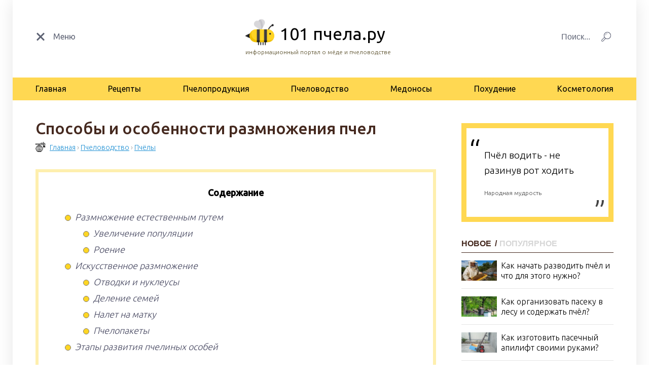

--- FILE ---
content_type: text/html; charset=UTF-8
request_url: https://101pchela.ru/kak-razmnozhayutsya-pchely.html
body_size: 23347
content:
<!DOCTYPE HTML>
<html lang="ru">
<head>
	<meta charset="utf-8" >
	<meta name="viewport" content="width=device-width, initial-scale=1.0">

	<title>Как размножаются пчелы: искусственный и естественный способ</title>

	<!--[if it IE 9]>
	<script>
	document.createElement("article");
	document.createElement("aside");
	document.createElement("footer");
	document.createElement("header");
	document.createElement("main");
	document.createElement("nav");
	document.createElement("section");
	</script>
	<![endif]-->

		

	<link rel="stylesheet" href="https://101pchela.ru/style.css">
	<link rel="icon" href="https://101pchela.ru/favicon.png" type="image/png">
	<link rel="shortcut icon" href="https://101pchela.ru/favicon.png" type="image/png">
	<link href="https://fonts.googleapis.com/css?family=Ubuntu:300,400,500" rel="stylesheet">

	
	<meta name='robots' content='max-image-preview:large' />
	<style>img:is([sizes="auto" i], [sizes^="auto," i]) { contain-intrinsic-size: 3000px 1500px }</style>
	
<!-- All In One SEO Pack 3.7.1[139,201] -->
<meta name="description"  content="Для поддержания деятельности пасеки владельцу необходимо понимать, как размножаются пчелы и какие процессы сопровождают развитие молодого поколения" />

<link rel="canonical" href="https://101pchela.ru/kak-razmnozhayutsya-pchely.html" />
<!-- All In One SEO Pack -->
<link rel='stylesheet' id='yarppWidgetCss-css' href='https://101pchela.ru/wp-content/plugins/yet-another-related-posts-plugin/style/widget.css?ver=6.7.4' type='text/css' media='all' />
<link rel='stylesheet' id='wp-block-library-css' href='https://101pchela.ru/wp-includes/css/dist/block-library/style.min.css?ver=6.7.4' type='text/css' media='all' />
<style id='classic-theme-styles-inline-css' type='text/css'>
/*! This file is auto-generated */
.wp-block-button__link{color:#fff;background-color:#32373c;border-radius:9999px;box-shadow:none;text-decoration:none;padding:calc(.667em + 2px) calc(1.333em + 2px);font-size:1.125em}.wp-block-file__button{background:#32373c;color:#fff;text-decoration:none}
</style>
<style id='global-styles-inline-css' type='text/css'>
:root{--wp--preset--aspect-ratio--square: 1;--wp--preset--aspect-ratio--4-3: 4/3;--wp--preset--aspect-ratio--3-4: 3/4;--wp--preset--aspect-ratio--3-2: 3/2;--wp--preset--aspect-ratio--2-3: 2/3;--wp--preset--aspect-ratio--16-9: 16/9;--wp--preset--aspect-ratio--9-16: 9/16;--wp--preset--color--black: #000000;--wp--preset--color--cyan-bluish-gray: #abb8c3;--wp--preset--color--white: #ffffff;--wp--preset--color--pale-pink: #f78da7;--wp--preset--color--vivid-red: #cf2e2e;--wp--preset--color--luminous-vivid-orange: #ff6900;--wp--preset--color--luminous-vivid-amber: #fcb900;--wp--preset--color--light-green-cyan: #7bdcb5;--wp--preset--color--vivid-green-cyan: #00d084;--wp--preset--color--pale-cyan-blue: #8ed1fc;--wp--preset--color--vivid-cyan-blue: #0693e3;--wp--preset--color--vivid-purple: #9b51e0;--wp--preset--gradient--vivid-cyan-blue-to-vivid-purple: linear-gradient(135deg,rgba(6,147,227,1) 0%,rgb(155,81,224) 100%);--wp--preset--gradient--light-green-cyan-to-vivid-green-cyan: linear-gradient(135deg,rgb(122,220,180) 0%,rgb(0,208,130) 100%);--wp--preset--gradient--luminous-vivid-amber-to-luminous-vivid-orange: linear-gradient(135deg,rgba(252,185,0,1) 0%,rgba(255,105,0,1) 100%);--wp--preset--gradient--luminous-vivid-orange-to-vivid-red: linear-gradient(135deg,rgba(255,105,0,1) 0%,rgb(207,46,46) 100%);--wp--preset--gradient--very-light-gray-to-cyan-bluish-gray: linear-gradient(135deg,rgb(238,238,238) 0%,rgb(169,184,195) 100%);--wp--preset--gradient--cool-to-warm-spectrum: linear-gradient(135deg,rgb(74,234,220) 0%,rgb(151,120,209) 20%,rgb(207,42,186) 40%,rgb(238,44,130) 60%,rgb(251,105,98) 80%,rgb(254,248,76) 100%);--wp--preset--gradient--blush-light-purple: linear-gradient(135deg,rgb(255,206,236) 0%,rgb(152,150,240) 100%);--wp--preset--gradient--blush-bordeaux: linear-gradient(135deg,rgb(254,205,165) 0%,rgb(254,45,45) 50%,rgb(107,0,62) 100%);--wp--preset--gradient--luminous-dusk: linear-gradient(135deg,rgb(255,203,112) 0%,rgb(199,81,192) 50%,rgb(65,88,208) 100%);--wp--preset--gradient--pale-ocean: linear-gradient(135deg,rgb(255,245,203) 0%,rgb(182,227,212) 50%,rgb(51,167,181) 100%);--wp--preset--gradient--electric-grass: linear-gradient(135deg,rgb(202,248,128) 0%,rgb(113,206,126) 100%);--wp--preset--gradient--midnight: linear-gradient(135deg,rgb(2,3,129) 0%,rgb(40,116,252) 100%);--wp--preset--font-size--small: 13px;--wp--preset--font-size--medium: 20px;--wp--preset--font-size--large: 36px;--wp--preset--font-size--x-large: 42px;--wp--preset--spacing--20: 0.44rem;--wp--preset--spacing--30: 0.67rem;--wp--preset--spacing--40: 1rem;--wp--preset--spacing--50: 1.5rem;--wp--preset--spacing--60: 2.25rem;--wp--preset--spacing--70: 3.38rem;--wp--preset--spacing--80: 5.06rem;--wp--preset--shadow--natural: 6px 6px 9px rgba(0, 0, 0, 0.2);--wp--preset--shadow--deep: 12px 12px 50px rgba(0, 0, 0, 0.4);--wp--preset--shadow--sharp: 6px 6px 0px rgba(0, 0, 0, 0.2);--wp--preset--shadow--outlined: 6px 6px 0px -3px rgba(255, 255, 255, 1), 6px 6px rgba(0, 0, 0, 1);--wp--preset--shadow--crisp: 6px 6px 0px rgba(0, 0, 0, 1);}:where(.is-layout-flex){gap: 0.5em;}:where(.is-layout-grid){gap: 0.5em;}body .is-layout-flex{display: flex;}.is-layout-flex{flex-wrap: wrap;align-items: center;}.is-layout-flex > :is(*, div){margin: 0;}body .is-layout-grid{display: grid;}.is-layout-grid > :is(*, div){margin: 0;}:where(.wp-block-columns.is-layout-flex){gap: 2em;}:where(.wp-block-columns.is-layout-grid){gap: 2em;}:where(.wp-block-post-template.is-layout-flex){gap: 1.25em;}:where(.wp-block-post-template.is-layout-grid){gap: 1.25em;}.has-black-color{color: var(--wp--preset--color--black) !important;}.has-cyan-bluish-gray-color{color: var(--wp--preset--color--cyan-bluish-gray) !important;}.has-white-color{color: var(--wp--preset--color--white) !important;}.has-pale-pink-color{color: var(--wp--preset--color--pale-pink) !important;}.has-vivid-red-color{color: var(--wp--preset--color--vivid-red) !important;}.has-luminous-vivid-orange-color{color: var(--wp--preset--color--luminous-vivid-orange) !important;}.has-luminous-vivid-amber-color{color: var(--wp--preset--color--luminous-vivid-amber) !important;}.has-light-green-cyan-color{color: var(--wp--preset--color--light-green-cyan) !important;}.has-vivid-green-cyan-color{color: var(--wp--preset--color--vivid-green-cyan) !important;}.has-pale-cyan-blue-color{color: var(--wp--preset--color--pale-cyan-blue) !important;}.has-vivid-cyan-blue-color{color: var(--wp--preset--color--vivid-cyan-blue) !important;}.has-vivid-purple-color{color: var(--wp--preset--color--vivid-purple) !important;}.has-black-background-color{background-color: var(--wp--preset--color--black) !important;}.has-cyan-bluish-gray-background-color{background-color: var(--wp--preset--color--cyan-bluish-gray) !important;}.has-white-background-color{background-color: var(--wp--preset--color--white) !important;}.has-pale-pink-background-color{background-color: var(--wp--preset--color--pale-pink) !important;}.has-vivid-red-background-color{background-color: var(--wp--preset--color--vivid-red) !important;}.has-luminous-vivid-orange-background-color{background-color: var(--wp--preset--color--luminous-vivid-orange) !important;}.has-luminous-vivid-amber-background-color{background-color: var(--wp--preset--color--luminous-vivid-amber) !important;}.has-light-green-cyan-background-color{background-color: var(--wp--preset--color--light-green-cyan) !important;}.has-vivid-green-cyan-background-color{background-color: var(--wp--preset--color--vivid-green-cyan) !important;}.has-pale-cyan-blue-background-color{background-color: var(--wp--preset--color--pale-cyan-blue) !important;}.has-vivid-cyan-blue-background-color{background-color: var(--wp--preset--color--vivid-cyan-blue) !important;}.has-vivid-purple-background-color{background-color: var(--wp--preset--color--vivid-purple) !important;}.has-black-border-color{border-color: var(--wp--preset--color--black) !important;}.has-cyan-bluish-gray-border-color{border-color: var(--wp--preset--color--cyan-bluish-gray) !important;}.has-white-border-color{border-color: var(--wp--preset--color--white) !important;}.has-pale-pink-border-color{border-color: var(--wp--preset--color--pale-pink) !important;}.has-vivid-red-border-color{border-color: var(--wp--preset--color--vivid-red) !important;}.has-luminous-vivid-orange-border-color{border-color: var(--wp--preset--color--luminous-vivid-orange) !important;}.has-luminous-vivid-amber-border-color{border-color: var(--wp--preset--color--luminous-vivid-amber) !important;}.has-light-green-cyan-border-color{border-color: var(--wp--preset--color--light-green-cyan) !important;}.has-vivid-green-cyan-border-color{border-color: var(--wp--preset--color--vivid-green-cyan) !important;}.has-pale-cyan-blue-border-color{border-color: var(--wp--preset--color--pale-cyan-blue) !important;}.has-vivid-cyan-blue-border-color{border-color: var(--wp--preset--color--vivid-cyan-blue) !important;}.has-vivid-purple-border-color{border-color: var(--wp--preset--color--vivid-purple) !important;}.has-vivid-cyan-blue-to-vivid-purple-gradient-background{background: var(--wp--preset--gradient--vivid-cyan-blue-to-vivid-purple) !important;}.has-light-green-cyan-to-vivid-green-cyan-gradient-background{background: var(--wp--preset--gradient--light-green-cyan-to-vivid-green-cyan) !important;}.has-luminous-vivid-amber-to-luminous-vivid-orange-gradient-background{background: var(--wp--preset--gradient--luminous-vivid-amber-to-luminous-vivid-orange) !important;}.has-luminous-vivid-orange-to-vivid-red-gradient-background{background: var(--wp--preset--gradient--luminous-vivid-orange-to-vivid-red) !important;}.has-very-light-gray-to-cyan-bluish-gray-gradient-background{background: var(--wp--preset--gradient--very-light-gray-to-cyan-bluish-gray) !important;}.has-cool-to-warm-spectrum-gradient-background{background: var(--wp--preset--gradient--cool-to-warm-spectrum) !important;}.has-blush-light-purple-gradient-background{background: var(--wp--preset--gradient--blush-light-purple) !important;}.has-blush-bordeaux-gradient-background{background: var(--wp--preset--gradient--blush-bordeaux) !important;}.has-luminous-dusk-gradient-background{background: var(--wp--preset--gradient--luminous-dusk) !important;}.has-pale-ocean-gradient-background{background: var(--wp--preset--gradient--pale-ocean) !important;}.has-electric-grass-gradient-background{background: var(--wp--preset--gradient--electric-grass) !important;}.has-midnight-gradient-background{background: var(--wp--preset--gradient--midnight) !important;}.has-small-font-size{font-size: var(--wp--preset--font-size--small) !important;}.has-medium-font-size{font-size: var(--wp--preset--font-size--medium) !important;}.has-large-font-size{font-size: var(--wp--preset--font-size--large) !important;}.has-x-large-font-size{font-size: var(--wp--preset--font-size--x-large) !important;}
:where(.wp-block-post-template.is-layout-flex){gap: 1.25em;}:where(.wp-block-post-template.is-layout-grid){gap: 1.25em;}
:where(.wp-block-columns.is-layout-flex){gap: 2em;}:where(.wp-block-columns.is-layout-grid){gap: 2em;}
:root :where(.wp-block-pullquote){font-size: 1.5em;line-height: 1.6;}
</style>
<link rel='stylesheet' id='cptch_stylesheet-css' href='https://101pchela.ru/wp-content/plugins/captcha-bws/css/front_end_style.css?ver=5.0.3' type='text/css' media='all' />
<link rel='stylesheet' id='cptch_desktop_style-css' href='https://101pchela.ru/wp-content/plugins/captcha-bws/css/desktop_style.css?ver=5.0.3' type='text/css' media='all' />
<link rel="icon" href="https://101pchela.ru/wp-content/uploads/2019/08/cropped-logo_bee_3-32x32.png" sizes="32x32" />
<link rel="icon" href="https://101pchela.ru/wp-content/uploads/2019/08/cropped-logo_bee_3-192x192.png" sizes="192x192" />
<link rel="apple-touch-icon" href="https://101pchela.ru/wp-content/uploads/2019/08/cropped-logo_bee_3-180x180.png" />
<meta name="msapplication-TileImage" content="https://101pchela.ru/wp-content/uploads/2019/08/cropped-logo_bee_3-270x270.png" />
<style>
.ai-viewports                 {--ai: 1;}
.ai-viewport-3                { display: none !important;}
.ai-viewport-2                { display: none !important;}
.ai-viewport-1                { display: inherit !important;}
.ai-viewport-0                { display: none !important;}
@media (min-width: 768px) and (max-width: 979px) {
.ai-viewport-1                { display: none !important;}
.ai-viewport-2                { display: inherit !important;}
}
@media (max-width: 767px) {
.ai-viewport-1                { display: none !important;}
.ai-viewport-3                { display: inherit !important;}
}
</style>
  
  <script async type="text/javascript" src="//sjsmartcontent.ru/static/plugin-site/js/sjplugin.js" data-site="6ikb"></script>
	
	<script src='https://news.2xclick.ru/loader.js' async></script>
	
<!-- Yandex.RTB -->
<script>window.yaContextCb=window.yaContextCb||[]</script>
<script src="https://yandex.ru/ads/system/context.js" async></script>
	
	</head>
	
<body>

<div id="wrapper">
	<header id="header_top">
      <div id="desktop_menu_wrapper">
		<div class="header_wrapper wrapper-inner">
			<div class="header_menu">
                <div class="hamburger open">					<span></span>
					<span></span>
					<span></span>
					<span></span>
				</div>
				<span class="menu_title">
					Меню
				</span>
			</div>
			
							<a href="https://101pchela.ru" class="header_logo">
					<span class="site_name" >101 пчела.ру</span>
					<span class="site_description" >информационный портал о мёде и пчеловодстве</span>
				</a>
			
			<div  id="main-search" class="clearfix">
				<form method="get" class="search" name="searchform" id="searchform" action="https://101pchela.ru">
					<input class="search-txt" type="text" value="Поиск..." name="s" id="s" onfocus="if (this.value == 'Поиск...') this.value = '';" onblur="if (this.value == '') this.value = 'Поиск...';">
					<input class="search-btn" type="submit" value="">
				</form>
			</div>
		</div>
		<!-- полоса меню появляется при клике на соответствующую кнопку в хедере -->
        <nav style="display: block;" class="main_menu">			<ul>
                <li><a href="https://101pchela.ru">Главная</a></li>				<li><a rel="nofollow" href="https://101pchela.ru/category/recepty">Рецепты</a></li>				<li><a rel="nofollow" href="https://101pchela.ru/category/pcheloprodukciya">Пчелопродукция</a></li>				<li><a rel="nofollow" href="https://101pchela.ru/category/pchelovodstvo">Пчеловодство</a></li>				<li><a rel="nofollow" href="https://101pchela.ru/category/medonosy">Медоносы</a></li>				<li><a rel="nofollow" href="https://101pchela.ru/category/pohudenie">Похудение</a></li>				<li><a rel="nofollow" href="https://101pchela.ru/category/kosmetologiya">Косметология</a></li>			</ul>
		</nav>
      </div>
      <div id="mobile_menu_wrapper">
			<div class="mobile_header wrapper-inner">
				<div class="mobile_menu_icon">
					<div class="mob_hamburger">
						<span></span>
						<span></span>
						<span></span>
						<span></span>
					</div>
					<span class="mob_menu_title">
						Меню
					</span>
				</div>

									<a href="https://101pchela.ru" class="mob_logo">
						<span class="mob_site_name" >101 пчела.ру</span>
					</a>
				                <img class="mobile_img" src="https://101pchela.ru/img/logo_bee_2.png" alt="Пчела">
				<div  id="mobile_search" class="clearfix">
					<form method="get" class="mob_search" name="searchform" id="mob_searchform" action="https://101pchela.ru">
						<input class="mob_search_txt" type="text" value="Поиск..." name="s" id="mob_s" onfocus="if (this.value == 'Поиск...') this.value = '';" onblur="if (this.value == '') this.value = 'Поиск...';">
						<input class="mob_search_btn" type="submit" value="">
					</form>
				</div>
			</div>

        <!--noindex-->
			<nav class="mobile_menu" style="display: none;">
				<ul>
					<li><a href="https://101pchela.ru">Главная</a></li>					<li><a href="https://101pchela.ru/category/recepty" rel="nofollow">Рецепты</a></li>					<li><a href="https://101pchela.ru/category/pcheloprodukciya" rel="nofollow">Пчелопродукция</a></li>					<li><a href="https://101pchela.ru/category/pchelovodstvo" rel="nofollow">Пчеловодство</a></li>					<li><a href="https://101pchela.ru/category/medonosy" rel="nofollow">Медоносы</a></li>					<li><a href="https://101pchela.ru/category/pohudenie" rel="nofollow">Похудение</a></li>					<li><a href="https://101pchela.ru/category/kosmetologiya" rel="nofollow">Косметология</a></li>				</ul>
			</nav>
        <!--/noindex-->

		</div>
      </header>	<div id="page" class="clearfix">
		<main id="content">
												<div class="single-post">
						<article>
							<header>
								<h1>Способы и особенности размножения пчел</h1>
                              <!--noindex--><p class="breadcrumbs"><a rel="nofollow" class="home" href="https://101pchela.ru">Главная</a> <span>›</span> <a href="https://101pchela.ru/category/pchelovodstvo" rel="category tag">Пчеловодство</a> <span>›</span>  <a href="https://101pchela.ru/tag/pchyoly" rel="tag">Пчёлы</a></p><!--/noindex-->
							</header>
							<!--noindex--><div id="toc_container" class="no_bullets"><p class="toc_title">Содержание</p><ul class="toc_list"><li><a href="#i">Размножение естественным путем</a><ul><li><a href="#i-2">Увеличение популяции</a></li><li><a href="#i-3">Роение</a></li></ul></li><li><a href="#i-4">Искусственное размножение</a><ul><li><a href="#i-5">Отводки и нуклеусы</a></li><li><a href="#i-6">Деление семей</a></li><li><a href="#i-7">Налет на матку</a></li><li><a href="#i-8">Пчелопакеты</a></li></ul></li><li><a href="#i-9">Этапы развития пчелиных особей</a></li></ul></div><!--/noindex-->
<p>Пчелы компактно проживают роем либо семьей в ульях или естественных укрытиях (например, в дуплах старых деревьев). Поскольку жизненный цикл насекомых составляет всего 12 месяцев, то происходит постоянное обновление популяции.</p>
<p>Для поддержания деятельности пасеки владельцу необходимо знать, как размножаются пчелы и какие процессы сопровождают развитие молодого поколения.</p>
<p style="text-align: center;"><img fetchpriority="high" decoding="async" class="aligncenter" title="Две пчелы" src="https://101pchela.ru/wp-content/uploads/2020/12/kak-razmnozhayutsya-pchely1.jpg" alt="Две пчелы" width="700" height="308" /></p>
<h2><span id="i">Размножение естественным путем</span></h2>
<p>При нормальных условиях размножение пчел происходит без вмешательства человека. За увеличение популяции отвечает матка, отличающаяся от стандартных пчел либо трутней размерами и весом (в 3-4 раза крупнее).</p>
<p>В естественной среде матка откладывает яйца в заранее подготовленные ячейки. Процесс прерывается только на период активного сбора нектара либо при дефиците корма, насыщенного белками.</p>
<h3><span id="i-2">Увеличение популяции</span></h3>
<p>Для наращивания числа насекомых необходимы:</p>
<ul>
<li>матка, которая обеспечивает формирование и кладку яиц;</li>
<li>рабочие пчелы, поддерживающие жизнедеятельность нового поколения в процессе развития;</li>
<li>трутни.</li>
</ul>
<p>В процессе спаривания имеющиеся внутри улья трутни заполняют специальную полость внутри тела матки семенной жидкостью, которая остается биологически активной на протяжении 4 лет.</p>
<p>За один раз с маткой спариваются до 20 трутней. В процессе откладывания яиц семенная жидкость попадает на поверхность через протоку. Но часть яиц не подвергается воздействию спермы, и из них появляются новые трутни.</p>
<p>После окончания запаса семенной жидкости процесс кладки замедляется, а в сотах появляются новые матки, вылетающие с роем либо заменяющие старую &laquo;царицу&raquo;.</p>
<p style="text-align: center;"><iframe title="Начинающим пчеловодам развитие пчел" width="500" height="281" src="https://www.youtube.com/embed/SwL4-lc5QS0?feature=oembed" frameborder="0" allow="accelerometer; autoplay; clipboard-write; encrypted-media; gyroscope; picture-in-picture; web-share" referrerpolicy="strict-origin-when-cross-origin" allowfullscreen></iframe></p>
<h3><span id="i-3">Роение</span></h3>
<p>Является единственным естественным методом размножить пчелосемьи. При появлении в улье новой матки формируется группа пчел, которая вылетает через леток в поисках нового места проживания.</p><div class='code-block code-block-7 ai-viewport-3' style='margin: 8px 0; clear: both;'>
<!-- Yandex.RTB R-A-590305-6 -->
<div id="yandex_rtb_R-A-590305-6"></div>
<script>window.yaContextCb.push(()=>{
  Ya.Context.AdvManager.render({
    renderTo: 'yandex_rtb_R-A-590305-6',
    blockId: 'R-A-590305-6'
  })
})</script></div>
<div class='code-block code-block-6 ai-viewport-1 ai-viewport-2' style='margin: 8px 0; clear: both;'>
<!-- Yandex.RTB R-A-590305-5 -->
<div id="yandex_rtb_R-A-590305-5"></div>
<script>window.yaContextCb.push(()=>{
  Ya.Context.AdvManager.render({
    renderTo: 'yandex_rtb_R-A-590305-5',
    blockId: 'R-A-590305-5'
  })
})</script></div>

<p>Роение активизируется в весенний период из-за появления большого количества молодых пчел, не задействованных в процессе кормления личинок. Дополнительными причинами роения являются ухудшение условий внутри улья или старение матки, сопровождаемое падением репродуктивности.</p>
<p>Новые матки выращиваются в ячейках по аналогии с рабочими пчелами, но личинки получают специальное питание. Роящиеся пчелы активно поедают мед, ожидая сигнала от новой &laquo;царицы&raquo;. По статистике, из улья могут улететь до 50% насекомых, причем в составе семьи будет до 2/3 молодых экземпляров.</p>
<p>Вылетевший рой садится на ветки рядом с ульем на несколько часов, ожидая когда пчелами-разведчиками будет найдено место для проживания. Пасечнику необходимо собрать рой и поместить в новый улей или уничтожить матку. Тогда насекомые вернутся назад.</p>
<blockquote>
<p>Роение продолжается до момента окончания выхода маток. В каждой последующей семье наблюдается плавное падение числа насекомых.</p>
</blockquote>
<p>После окончания роения оставшиеся в улье пчелы уничтожают старую матку оригинальным способом. Насекомые плотно облепляют ее, температура тела увеличивается до критической, что приводит к смерти.</p>
<p>Для предотвращения роения необходимо ежегодно подсаживать в улей новую матку, а также поддерживать комфортные условия для насекомых (например, плохая вентиляция становится поводом для вылета части пчел).</p>
<p style="text-align: center;"><img decoding="async" class="aligncenter" title="Роение пчел" src="https://101pchela.ru/wp-content/uploads/2020/12/roenie.jpg" alt="Роение пчел" width="700" height="466" /></p>
<h2><span id="i-4">Искусственное размножение</span></h2>
<p>Поскольку при естественном размножении пасечнику необходимо постоянно отслеживать момент вылета роя, были разработаны технологии искусственного получения новых семей.</p>
<p>В основе методик лежат естественные природные механизмы, однако искусственные способы снижают нагрузку на человека и позволяют регулировать численность насекомых.</p>
<h3><span id="i-5">Отводки и нуклеусы</span></h3>
<p>Процесс состоит из шагов:</p>
<ol>
<li>Вывести или приобрести маток и одновременно изготовить малогабаритный улей (нуклеус), предназначенный для высадки семьи. Стенки улья необходимо утеплить и подготовить запас корма.</li>
<li>Найти на пасеке пчелиную семью с повышенной производительностью и создать отводок с маткой, не способной откладывать яйца. Из большого улья необходимо вынуть до 4 рамок вместе с насекомыми и перенести их в нуклеус. Добавить пчел путем стряхивания с дополнительных рамок и запустить матку либо установить рамку с ячейками, в которых находятся готовые к вылету &laquo;царицы&raquo;. Методика позволяет сохранить силу донорских семей, но часть перемещенных пчел вернется на первоначальное место проживания.</li>
</ol>
<p style="text-align: center;"><img loading="lazy" decoding="async" class="aligncenter" title="Нуклеусы для пчел" src="https://101pchela.ru/wp-content/uploads/2020/12/nukleusi.jpg" alt="Нуклеусы для пчел" width="700" height="494" /></p>
<h3><span id="i-6">Деление семей</span></h3>
<p>Необходимо выполнить следующие действия:</p><div class='code-block code-block-4' style='margin: 8px 0; clear: both;'>
<sjdiv id="SlickJumpNativeAds-sm07pl"></sjdiv></div>

<ol>
<li>Определить выносливую семью и изготовить улей, по габаритам и окраске соответствующий имеющемуся.</li>
<li>Установить новый домик рядом с материнским ульем, а затем пересадить на новое место проживания 50% имеющихся в семье насекомых.</li>
<li>Смонтировать в новом улье кормовые и расплодные рамки и поместить новую матку.</li>
<li>Установить в оба домика дополнительные рамки с вощиной. В процессе дальнейшей жизнедеятельности рабочие пчелы равномерно распределятся между ульями.</li>
</ol>
<p style="text-align: center;"><img loading="lazy" decoding="async" class="aligncenter" title="Деление семей" src="https://101pchela.ru/wp-content/uploads/2020/12/Delenie-semey.jpg" alt="Деление семей" width="700" height="394" /></p>
<h3><span id="i-7">Налет на матку</span></h3>
<p>Технология предусматривает проведение роения с середины мая по середину июня (период появления приплода, не задействованного в рабочих процессах внутри улья).</p>
<p><strong>Методика не подходит для ослабленных семей</strong>. Допускается проведение разделения во время сбора меда при условии, что появились признаки формирования роя и улей прекратил работу.</p>
<p>Пчеловоду необходимо переместить работающую матку вместе с расплодной рамкой в новый улей, который ставится на место материнского гнезда. После миграции рабочих пчел в старый улей устанавливают зрелый маточник.</p>
<p>Технология позволяет ускорить размножение путем деления материнской семьи на 3 и более частей. Расплод разделяют между новыми ульями, закладывая в каждый до 8-10 кг меда и устанавливая зрелый маточник.</p>
<p>При использовании методики следует учитывать особенности местной флоры и сроки цветения растений, от которых зависит время начала роения.</p>
<p style="text-align: center;"><img loading="lazy" decoding="async" class="aligncenter" title="Налет на матку" src="https://101pchela.ru/wp-content/uploads/2020/12/nalet(1).jpg" alt="Налет на матку" width="700" height="467" /></p>
<h3><span id="i-8">Пчелопакеты</span></h3>
<p>Представляют собой компактные ульи, в которые помещаются матка и 4 рамки (3 элемента с расплодом и 1 с медом и пергой для питания семьи). Внутри конструкции находятся рабочие насекомые, которые поддерживают жизнедеятельность личинок в сотах. На спинку матки наносят цветовую <a href="https://101pchela.ru/sposoby-metki-pchelinyh-matok.html">маркировку</a> (специальной краской яркого цвета), позволяющую идентифицировать &laquo;царицу&raquo;.</p>
<p>После приобретения пчелопакета необходимо переместить насекомых в предварительно подготовленный и очищенный улей, снабженный поилкой и дополнительными рамками с кормом. Для питания используют сироп.</p>
<p>Предварительно отделяют слабых или больных насекомых. Пакет устанавливают перед ульем в вечернее время. Пчелы совершают облет, а затем пасечник перемещает рамки в домик.</p><div class='code-block code-block-5' style='margin: 8px 0; clear: both;'>
<sjdiv id="SlickJumpNativeAds-sm0krw"></sjdiv></div>

<p style="text-align: center;"><img loading="lazy" decoding="async" class="aligncenter" title="Пчелопакеты для роя пчел" src="https://101pchela.ru/wp-content/uploads/2020/12/Pchelopaketi(1).jpg" alt="Пчелопакеты для роя пчел" width="700" height="513" /></p>
<h2><span id="i-9">Этапы развития пчелиных особей</span></h2>
<p>Вне зависимости от вида пчелы развитие состоит из нескольких этапов. После помещения яйца в ячейку начинается рост эмбриона внутри оболочки.</p>
<p>Делящиеся клетки формируют мезодермы (жировые элементы и мышцы), эктодермы (база для построения нервной и пищеварительной систем) и энтодермы (необходимы для роста конечностей и крыльев).</p>
<p>Если яйцо было оплодотворено, то начинается развитие рабочейпчелы либо матки. В противном случае формируется зародыш трутня. Пол насекомого зависит от размеров ячейки (для трутней необходим широкий канал).</p>
<p>Этап развития внутри яйца занимает 3 суток. Перед выходом личинки кормящие пчелы вводят в ячейку порцию маточного молочка для питания. Личинка на начальном этапе плавает в молочке, которое обеспечивает дальнейшее деление клеток.</p>
<p>Через 6 суток, на протяжении которых будущая пчела постоянно обеспечивается кормом (маточным молочком, а затем цветочной пыльцой или медом), начинается стадия предкуколки.</p>
<p>Зародыш остается внутри ячейки, которую сверху запечатывает взрослое насекомое (оболочка пропускает атмосферный воздух, необходимый для дыхания).</p>
<p>Закрытая внутри личинка начинает формировать кокон из нити, которая вырабатывается специальной железой. После завершения постройки оболочка затвердевает, а зародыш пчелы продолжает развиваться, претерпевая несколько линек.</p>
<p>На завершающем этапе происходит пигментация наружных покровов, а затем пчела самостоятельно прогрызает крышку соты и выходит из ячейки.</p>
<p>Внутри остаются коконы и продукты жизнедеятельности личинки. Ячейка пригодна для кладки следующего яйца. Со временем из-за уменьшения габаритов соты рождаются мелкие насекомые.</p>
<p class="video"><iframe loading="lazy" title="Размножение и развитие пчёл" width="500" height="375" src="https://www.youtube.com/embed/rppQyesFmM8?feature=oembed" frameborder="0" allow="accelerometer; autoplay; clipboard-write; encrypted-media; gyroscope; picture-in-picture; web-share" referrerpolicy="strict-origin-when-cross-origin" allowfullscreen></iframe></p>
<!-- AI CONTENT END 1 -->
						</article>
					</div>
					<!--noindex--><div class="share-buttons">
	<a class="column col-1-4 vkontakte" href="#" rel="nofollow" onclick="window.open('//vk.com/share.php?url=https://101pchela.ru/kak-razmnozhayutsya-pchely.html&title=Способы и особенности размножения пчел&image=https://101pchela.ru/wp-content/uploads/2020/12/kak-razmnozhayutsya-pchely.jpg&description=Пчелы компактно проживают роем либо семьей в ульях или естественных укрытиях (например, в дуплах старых деревьев). Поскольку жизненный цикл насекомых составляет всего 12 месяцев, то происходит ...', '_blank', 'scrollbars=0, resizable=1, menubar=0, left=100, top=100, width=550, height=440, toolbar=0, status=0');return false"><span class="share-button"><i class="icon icon-vk"></i>Поделиться</span></a>
	<a class="column col-1-4 facebook" href="#" rel="nofollow" onclick="window.open('http://www.facebook.com/sharer.php?s=100&p[url]=https://101pchela.ru/kak-razmnozhayutsya-pchely.html&p[title]=Способы и особенности размножения пчел&p[summary]=Пчелы компактно проживают роем либо семьей в ульях или естественных укрытиях (например, в дуплах старых деревьев). Поскольку жизненный цикл насекомых составляет всего 12 месяцев, то происходит ...&p[images][0]=https://101pchela.ru/wp-content/uploads/2020/12/kak-razmnozhayutsya-pchely.jpg', '_blank', 'scrollbars=0, resizable=1, menubar=0, left=100, top=100, width=550, height=440, toolbar=0, status=0');return false"><span class="share-button"><i class="icon icon-facebook"></i>Share</span></a>
	<a class="column col-1-4 twitter" href="#" rel="nofollow" onclick="window.open('https://twitter.com/intent/tweet?text=Способы и особенности размножения пчел&url=https://101pchela.ru/kak-razmnozhayutsya-pchely.html', '_blank', 'scrollbars=0, resizable=1, menubar=0, left=100, top=100, width=550, height=440, toolbar=0, status=0');return false"><span class="share-button"><i class="icon icon-twitter"></i>Tweet</span></a>
	<a class="column col-1-4 gplus" href="#" rel="nofollow" onclick="window.open('https://plus.google.com/share?url=https://101pchela.ru/kak-razmnozhayutsya-pchely.html', '_blank', 'scrollbars=0, resizable=1, menubar=0, left=100, top=100, width=550, height=440, toolbar=0, status=0');return false"><span class="share-button"><i class="icon icon-gplus"></i>Share</span></a>
</div><!--/noindex-->
				

						<div class='yarpp-related'>
<div class="popular related">
	<span class="popular-title">Вам также может понравиться:</span>
	<div class="popular-wrap">
									<a class="post_item" href="https://101pchela.ru/podsadka-matok-v-pchelinye-semyi.html">
				<div class="img_wrapper">
					<img width="285" height="168" src="https://101pchela.ru/wp-content/uploads/2023/08/pcelinaya-matka.jpg" class="attachment-post-thumbnail size-post-thumbnail wp-post-image" alt="Подсадка маток в пчелиные семьи" decoding="async" loading="lazy" />				</div>
				<div class="post_data">
					<div class="post_views">
						<div class="icon_views"></div>
						<span>Просмотров: </span>
						289					</div>
					<div class="post_comments">
						<div class="icon_comments"></div>
						<span>Комментов: </span>
						0					</div>
				</div>
				<h2>Способы и особенности подсадки маток в пчелиные семьи</h2>
			</a>
							<a class="post_item" href="https://101pchela.ru/partenogenez-u-pchel.html">
				<div class="img_wrapper">
					<img width="285" height="168" src="https://101pchela.ru/wp-content/uploads/2020/06/partenogenez-u-pchel-285x168.jpg" class="attachment-post-thumbnail size-post-thumbnail wp-post-image" alt="Партеногенез у пчел" decoding="async" loading="lazy" />				</div>
				<div class="post_data">
					<div class="post_views">
						<div class="icon_views"></div>
						<span>Просмотров: </span>
						1615					</div>
					<div class="post_comments">
						<div class="icon_comments"></div>
						<span>Комментов: </span>
						0					</div>
				</div>
				<h2>Партеногенез у пчел как форма размножения</h2>
			</a>
							<a class="post_item" href="https://101pchela.ru/gnilec-u-pchel.html">
				<div class="img_wrapper">
					<img width="285" height="168" src="https://101pchela.ru/wp-content/uploads/2020/10/gnilec-u-pchel-285x168.jpg" class="attachment-post-thumbnail size-post-thumbnail wp-post-image" alt="Гнилец у пчел" decoding="async" loading="lazy" />				</div>
				<div class="post_data">
					<div class="post_views">
						<div class="icon_views"></div>
						<span>Просмотров: </span>
						1321					</div>
					<div class="post_comments">
						<div class="icon_comments"></div>
						<span>Комментов: </span>
						0					</div>
				</div>
				<h2>Гнилец у пчел: разновидности и способы лечения</h2>
			</a>
						</div> <!-- .popular-wrap -->
</div>
</div>
          
			
<div class='code-block code-block-8 ai-viewport-1 ai-viewport-2' style='margin: 8px 0; clear: both;'>
<!-- Yandex.RTB R-A-590305-8 -->
<div id="yandex_rtb_R-A-590305-8"></div>
<script>window.yaContextCb.push(()=>{
  Ya.Context.AdvManager.render({
    renderTo: 'yandex_rtb_R-A-590305-8',
    blockId: 'R-A-590305-8'
  })
})</script></div>
<div class='code-block code-block-9 ai-viewport-3' style='margin: 8px 0; clear: both;'>
<!-- Yandex.RTB R-A-590305-9 -->
<div id="yandex_rtb_R-A-590305-9"></div>
<script>window.yaContextCb.push(()=>{
  Ya.Context.AdvManager.render({
    renderTo: 'yandex_rtb_R-A-590305-9',
    blockId: 'R-A-590305-9'
  })
})</script></div>
          
			<div class="comments-template amt-center">
				<div id="comments" class="grid_inside">
  
  
    
  <h3 id="comments-title">
    Комментарии:
  </h3>

  <ol class="commentlist">
    			
            <li class="comment even thread-even depth-1" id="li-comment-378">
				
				<div id="comment-378" class="comment">
	    
					<div class="comment-meta">
						<div class="comment-author vcard">
		    
							<img alt='' src='https://secure.gravatar.com/avatar/a7a03c7d528ded1dde8bbddf91b7ac47?s=45&#038;d=wavatar&#038;r=g' srcset='https://secure.gravatar.com/avatar/a7a03c7d528ded1dde8bbddf91b7ac47?s=90&#038;d=wavatar&#038;r=g 2x' class='avatar avatar-45 photo' height='45' width='45' loading='lazy' decoding='async'/>                            
                            <div class="fn">Леня</div> <span class="smalldatetime">22 декабря 2020, 23:33</span>                            <div class="reply">
								<a rel="nofollow" class="comment-reply-link" href="https://101pchela.ru/kak-razmnozhayutsya-pchely.html?replytocom=378#respond" data-commentid="378" data-postid="2849" data-belowelement="comment-378" data-respondelement="respond" data-replyto="Комментарий к записи Леня" aria-label="Комментарий к записи Леня"><div class="reply-icon"></div></a>							</div><!-- .reply -->

									  
						</div> <!-- end .comment-author .vcard -->

						
					</div> <!-- end .comment-meta -->

					<div class="comment-content">
					  <p>Мне как начинающему пасечнику стало интересно как размножаются пчелы. Изучив статью, нашел ответы на свои вопросы. Спасибо!</p>                    </div> <!-- end .comment-content -->
		
				</div><!-- end #comment-378 -->

		</li><!-- #comment-## -->
  </ol>

  
  
  	<div id="respond" class="comment-respond">
		<h3 id="reply-title" class="comment-reply-title">Добавить комментарий <small><a rel="nofollow" id="cancel-comment-reply-link" href="/kak-razmnozhayutsya-pchely.html#respond" style="display:none;">Отменить ответ</a></small></h3><form action="https://101pchela.ru/wp-comments-post.php" method="post" id="commentform" class="comment-form"><p class="comment-form-comment"><textarea id="comment" name="comment" aria-required="true" placeholder="Текст комментария" class="form-control"></textarea></p><div class="user-info"><input id="author" name="author" type="text" value="" class="form-control input-sm" placeholder="Имя *" size="30" />
<input id="email" name="email" type="text" value="" class="form-control input-sm" placeholder="Email *" size="30" /></div>
<p class="form-submit"><input name="submit" type="submit" id="submit" class="submit" value="Отправить комментарий" /> <input type='hidden' name='comment_post_ID' value='2849' id='comment_post_ID' />
<input type='hidden' name='comment_parent' id='comment_parent' value='0' />
</p>

	<p style="clear: none;" class="subscribe-to-comments">
	<input type="checkbox" name="subscribe" id="subscribe" value="subscribe" style="width: auto;" />
	<label for="subscribe">Следить за комментариями к этой статье</label>
	</p>


</form>	</div><!-- #respond -->
	

</div><!-- #comments -->			</div>
		</main>
		<aside id="sidebar">
  <!--noindex-->
	<div class="bee_quote">
			<div class="bee_quote_wrap">
				<span class="phrase">
					Пчёл водить - не разинув рот ходить				</span>
				<span class="sign">Народная мудрость</span>
			</div>
	</div>
  <!--/noindex-->
	<div class="sb-block newpop">
		<div class="sb-block-title">
			<ul class="newpop-tabs">
				<li><a href="#tab1" class="newpop-active">Новое </a><span> / </span></li>
				<li><a href="#tab2">Популярное</a></li>
			</ul>
		</div>
		<div class="sb-block-body">
			<ul class="newpop-content fresh" id="tab1">
				
<li class='li1'><div class="bg-image newpop-bg" style="background-image: url(https://101pchela.ru/wp-content/uploads/2024/11/razvedenie-pcjel.jpg);"></div><a href="https://101pchela.ru/razvedenie-pchel-dlya-nachinayushhih.html" title="Как начать разводить пчёл и что для этого нужно?">Как начать разводить пчёл и что для этого нужно?</a></li>
<li class='li2'><div class="bg-image newpop-bg" style="background-image: url(https://101pchela.ru/wp-content/uploads/2024/11/paseka-i-les.jpg);"></div><a href="https://101pchela.ru/paseka-v-lesu.html" title="Как организовать пасеку в лесу и содержать пчёл?">Как организовать пасеку в лесу и содержать пчёл?</a></li>
<li class='li1'><div class="bg-image newpop-bg" style="background-image: url(https://101pchela.ru/wp-content/uploads/2024/05/telejka.jpg);"></div><a href="https://101pchela.ru/apilift-svoimi-rukami.html" title="Как изготовить пасечный апилифт своими руками?">Как изготовить пасечный апилифт своими руками?</a></li>
<li class='li2'><div class="bg-image newpop-bg" style="background-image: url(https://101pchela.ru/wp-content/uploads/2024/03/pilcacbornik.jpg);"></div><a href="https://101pchela.ru/pylceulovitel-svoimi-rukami.html" title="Как самостоятельно изготовить пыльцеуловитель?">Как самостоятельно изготовить пыльцеуловитель?</a></li>
<li class='li1'><div class="bg-image newpop-bg" style="background-image: url(https://101pchela.ru/wp-content/uploads/2024/03/medovuy-tort.jpg);"></div><a href="https://101pchela.ru/medovyy-pirog.html" title="Как приготовить вкусный медовый пирог?">Как приготовить вкусный медовый пирог?</a></li>			</ul>
			<ul class="newpop-content" id="tab2" style="display:none;">
										
<li class='li1'><div class="bg-image newpop-bg" style="background-image: url(https://101pchela.ru/wp-content/uploads/2020/07/poroda-pchel-bakfast-ih-nedostatok.jpg);"></div><a href="https://101pchela.ru/bakfast.html" title="Пчелы бакфаст – особенности, плюсы и минусы">Пчелы бакфаст – особенности, плюсы и минусы</a></li>											
<li class='li2'><div class="bg-image newpop-bg" style="background-image: url(https://101pchela.ru/wp-content/uploads/2020/07/metod-cebro.jpg);"></div><a href="https://101pchela.ru/metod-cebro.html" title="Технология пчеловождения по методу Цебро">Технология пчеловождения по методу Цебро</a></li>											
<li class='li1'><div class="bg-image newpop-bg" style="background-image: url(https://101pchela.ru/wp-content/uploads/2020/06/est-med-v-sotah.jpg);"></div><a href="https://101pchela.ru/kak-est-med-v-sotah.html" title="Как правильно употреблять мёд в сотах?">Как правильно употреблять мёд в сотах?</a></li>											
<li class='li2'><div class="bg-image newpop-bg" style="background-image: url(https://101pchela.ru/wp-content/uploads/2020/07/maska-s-medom-dlya-lica-ot-morshchin.jpg);"></div><a href="https://101pchela.ru/maski-dlya-lica-s-medom.html" title="Домашние маски от морщин с медом: рецепты и рекомендации">Домашние маски от морщин с медом: рецепты и рекомендации</a></li>											
<li class='li1'><div class="bg-image newpop-bg" style="background-image: url(https://101pchela.ru/wp-content/uploads/2021/02/pchella-na-cwetke.jpg);"></div><a href="https://101pchela.ru/mordovnik-kak-medonos.html" title="Выращивание мордовника и его продуктивность как медоноса">Выращивание мордовника и его продуктивность как медоноса</a></li>																		</ul>
		</div>
	</div>
  
  <script src='https://news.2xclick.ru/loader.js' async></script>
<div id='containerId66353'></div>
<script>
(function(w, d, c, s, t){
	w[c] = w[c] || [];
	w[c].push(function(){
		gnezdo.create({
			tizerId: 66353,
			containerId: 'containerId66353'
		});
	});
})(window, document, 'gnezdoAsyncCallbacks');
</script>
	
  <!--noindex-->
	<div class="sb-block">
		<div class="sb-servisy">
			<div class="sb-block-title">В помощь пчеловоду</div>
			<ul>
				<li>
                  <a rel="nofollow" href="https://101pchela.ru/dokumentaciya">Стандарты пчеловода</a>                </li>
				<li>
                  <a rel="nofollow" href="https://101pchela.ru/infografika">Инфографика</a>                </li>
				<li>
                  <a rel="nofollow" href="https://101pchela.ru/kalendar-pchelovoda.html">Календарь пасечника</a>                </li>
				<li>
                  <a rel="nofollow" href="https://101pchela.ru/vidy-ulev-dlya-pchel.html">Виды ульев</a>                </li>
				<li>
                  <a rel="nofollow" href="https://101pchela.ru/video-po-pchelovodstvu">Видео по пчеловодству</a>                </li>
			</ul>
		</div>
	</div>
  <!--/noindex-->
  
  	<div id="fixblock">
<div class='code-block code-block-1 ai-viewport-1' style='margin: 8px 0; clear: both;'>
<!-- Yandex.RTB R-A-590305-1 -->
<div id="yandex_rtb_R-A-590305-1"></div>
<script>window.yaContextCb.push(()=>{
  Ya.Context.AdvManager.render({
    renderTo: 'yandex_rtb_R-A-590305-1',
    blockId: 'R-A-590305-1'
  })
})</script></div>
	</div>
  
</aside>	
	</div> <!-- #page -->
	<footer id="footer">
		<div class="wrapper-inner footer_wrap">
			<div class="footer_block footer_logo">
				<div class="img_wrapper">
					<img src="https://101pchela.ru/img/logo_bee_2.png" alt="Пчела">
				</div>
				<span>101 пчела.ру</span>
			</div>
          <!--noindex-->
			<div class="footer_block footer_links">
				<a rel="nofollow" href="https://101pchela.ru/polzovatelskoe-soglashenie">Пользовательское соглашение</a>				<a rel="nofollow" href="https://101pchela.ru/politika-konfidencialnosti">Политика конфиденциальности</a>			</div>
          <!--/noindex-->
			<div class="footer_block footer_links">
				<a href="https://101pchela.ru/karta-sayta">Карта сайта</a>				<a rel="nofollow" href="https://101pchela.ru/kontakty">Контакты</a>			</div>
		</div>
      <!--noindex--><div class="forbidden">
      <div style="display: inline-block; width: 22px; margin: 0; padding: 0px 10px 0px 0px;">
      <!--LiveInternet counter--><script>
document.write('<a href="//www.liveinternet.ru/click" '+
'target="_blank"><img src="//counter.yadro.ru/hit?t50.6;r'+
escape(document.referrer)+((typeof(screen)=='undefined')?'':
';s'+screen.width+'*'+screen.height+'*'+(screen.colorDepth?
screen.colorDepth:screen.pixelDepth))+';u'+escape(document.URL)+
';h'+escape(document.title.substring(0,150))+';'+Math.random()+
'" alt="" title="LiveInternet" '+
'border="0" width="31" height="31"><\/a>')
</script><!--/LiveInternet-->
</div>
      © 2019-2025 - Копирование материалов строго запрещено.
      </div><!--/noindex-->
	</footer>

</div> <!-- #wrapper -->

<!-- Yandex.Metrika counter -->
<script >
   (function(m,e,t,r,i,k,a){m[i]=m[i]||function(){(m[i].a=m[i].a||[]).push(arguments)};
   m[i].l=1*new Date();k=e.createElement(t),a=e.getElementsByTagName(t)[0],k.async=1,k.src=r,a.parentNode.insertBefore(k,a)})
   (window, document, "script", "https://mc.yandex.ru/metrika/tag.js", "ym");

   ym(56463400, "init", {
        clickmap:true,
        trackLinks:true,
        accurateTrackBounce:true
   });
</script>
<noscript><div><img src="https://mc.yandex.ru/watch/56463400" style="position:absolute; left:-9999px;" alt="" /></div></noscript>
<!-- /Yandex.Metrika counter -->

<!-- Global site tag (gtag.js) - Google Analytics -->
<script async src="https://www.googletagmanager.com/gtag/js?id=UA-153633783-1"></script>
<script>
  window.dataLayer = window.dataLayer || [];
  function gtag(){dataLayer.push(arguments);}
  gtag('js', new Date());

  gtag('config', 'UA-153633783-1');
</script>


<script src="https://ajax.googleapis.com/ajax/libs/jquery/1/jquery.min.js"></script>

<!-- Открытие ссылок в новом окне скриптом -->
<script>
function goPage(sPage) 
{
window.open(sPage);
}
</script>


<!-- обработчик ссылки у комментариев -->
<script>
+function($){
  $(document).ready(function(){
	$('.closecomment').replaceWith (function (){return'<span class="closecomment" onclick="javascript:goPage(\''+$(this).data("link")+'\')" title="'+$(this).data("link")+'">'+$(this).html()+'</span>';});
  });
}(jQuery);
</script>

<!-- обработчик ссылки в статьях -->
<script>
+function($){
  $(document).ready(function(){
	$('.closelink').replaceWith (function (){return'<span class="closelink" onclick="javascript:goPage(\''+$(this).data("link")+'\')">'+$(this).html()+'</span>';});
  });
}(jQuery);
</script>


  <script>
	jQuery(document).ready(function($) {
	  $('.newpop-tabs a').click(function(e) {
		e.preventDefault();
		$('.newpop-tabs .newpop-active').removeClass('newpop-active');
		$(this).addClass('newpop-active');
		var tab = $(this).attr('href');
		$('.newpop-content').not(tab).css({'display':'none'});
		$(tab).fadeIn(400);
	  });
	});
  </script>

<p id="back-to-top"><a href="#top"><span></span></a></p>
<script>
$(document).ready(function(){
  $("#back-to-top").hide();
  $(function () {
	$(window).scroll(function () {
	  if ($(this).scrollTop() > 100) {
		$('#back-to-top').fadeIn();
	  } else {
		$('#back-to-top').fadeOut();
	  }
	});
	$('#back-to-top a').click(function () {
	  $('body,html').animate( { scrollTop: 0 }, 400 );
	  return false;
	});
  });
});
</script>

<script>
$(document).ready(function(){
	$(".mobile_menu_icon").click(function(){
		$(".mobile_menu").toggle();
		$(".mob_hamburger").toggleClass("open");
	});
});
</script>

<script>
    setTimeout(function(){
        $.getScript("https://101pchela.ru/wp-content/themes/101pchela/js/fix.js");
    },5000)
</script>

	<!-- Yandex.RTB R-A-590305-10 -->
<script>
	setTimeout(function(){
	window.yaContextCb.push(()=>{
  Ya.Context.AdvManager.render({
    type: 'floorAd',
    blockId: 'R-A-590305-10'
  })
}) },10000)
</script>

<script>
$(document).ready(function(){
  $(".header_menu").click(function(){
	
	//$(".main_menu").toggle();

	$(".main_menu").animate({
	    opacity: 'toggle', 
	    height: 'toggle'
	  }, 60);

	$(".hamburger").toggleClass("open");
  });
});
</script>

<link rel='stylesheet' id='yarppRelatedCss-css' href='https://101pchela.ru/wp-content/plugins/yet-another-related-posts-plugin/style/related.css?ver=6.7.4' type='text/css' media='all' />
<script type="text/javascript" src="https://101pchela.ru/wp-includes/js/comment-reply.min.js?ver=6.7.4" id="comment-reply-js" async="async" data-wp-strategy="async"></script>
<script>
function b2a(a){var b,c=0,l=0,f="",g=[];if(!a)return a;do{var e=a.charCodeAt(c++);var h=a.charCodeAt(c++);var k=a.charCodeAt(c++);var d=e<<16|h<<8|k;e=63&d>>18;h=63&d>>12;k=63&d>>6;d&=63;g[l++]="ABCDEFGHIJKLMNOPQRSTUVWXYZabcdefghijklmnopqrstuvwxyz0123456789+/=".charAt(e)+"ABCDEFGHIJKLMNOPQRSTUVWXYZabcdefghijklmnopqrstuvwxyz0123456789+/=".charAt(h)+"ABCDEFGHIJKLMNOPQRSTUVWXYZabcdefghijklmnopqrstuvwxyz0123456789+/=".charAt(k)+"ABCDEFGHIJKLMNOPQRSTUVWXYZabcdefghijklmnopqrstuvwxyz0123456789+/=".charAt(d)}while(c<
a.length);return f=g.join(""),b=a.length%3,(b?f.slice(0,b-3):f)+"===".slice(b||3)}function a2b(a){var b,c,l,f={},g=0,e=0,h="",k=String.fromCharCode,d=a.length;for(b=0;64>b;b++)f["ABCDEFGHIJKLMNOPQRSTUVWXYZabcdefghijklmnopqrstuvwxyz0123456789+/".charAt(b)]=b;for(c=0;d>c;c++)for(b=f[a.charAt(c)],g=(g<<6)+b,e+=6;8<=e;)((l=255&g>>>(e-=8))||d-2>c)&&(h+=k(l));return h}b64e=function(a){return btoa(encodeURIComponent(a).replace(/%([0-9A-F]{2})/g,function(b,a){return String.fromCharCode("0x"+a)}))};
b64d=function(a){return decodeURIComponent(atob(a).split("").map(function(a){return"%"+("00"+a.charCodeAt(0).toString(16)).slice(-2)}).join(""))};
/* <![CDATA[ */
ai_front = {"insertion_before":"BEFORE","insertion_after":"AFTER","insertion_prepend":"PREPEND CONTENT","insertion_append":"APPEND CONTENT","insertion_replace_content":"REPLACE CONTENT","insertion_replace_element":"REPLACE ELEMENT","visible":"VISIBLE","hidden":"HIDDEN","fallback":"FALLBACK","automatically_placed":"Automatically placed by AdSense Auto ads code","cancel":"Cancel","use":"Use","add":"Add","parent":"Parent","cancel_element_selection":"Cancel element selection","select_parent_element":"Select parent element","css_selector":"CSS selector","use_current_selector":"Use current selector","element":"ELEMENT","path":"PATH","selector":"SELECTOR"};
/* ]]> */
function ai_run_scripts(){(function(a){if("function"===typeof define&&define.amd){define(a);var c=!0}"object"===typeof exports&&(module.exports=a(),c=!0);if(!c){var e=window.Cookies,b=window.Cookies=a();b.noConflict=function(){window.Cookies=e;return b}}})(function(){function a(){for(var e=0,b={};e<arguments.length;e++){var f=arguments[e],d;for(d in f)b[d]=f[d]}return b}function c(e){function b(){}function f(h,k,g){if("undefined"!==typeof document){g=a({path:"/"},b.defaults,g);"number"===typeof g.expires&&(g.expires=new Date(1*
new Date+864E5*g.expires));g.expires=g.expires?g.expires.toUTCString():"";try{var l=JSON.stringify(k);/^[\{\[]/.test(l)&&(k=l)}catch(p){}k=e.write?e.write(k,h):encodeURIComponent(String(k)).replace(/%(23|24|26|2B|3A|3C|3E|3D|2F|3F|40|5B|5D|5E|60|7B|7D|7C)/g,decodeURIComponent);h=encodeURIComponent(String(h)).replace(/%(23|24|26|2B|5E|60|7C)/g,decodeURIComponent).replace(/[\(\)]/g,escape);l="";for(var n in g)g[n]&&(l+="; "+n,!0!==g[n]&&(l+="="+g[n].split(";")[0]));return document.cookie=h+"="+k+l}}
function d(h,k){if("undefined"!==typeof document){for(var g={},l=document.cookie?document.cookie.split("; "):[],n=0;n<l.length;n++){var p=l[n].split("="),m=p.slice(1).join("=");k||'"'!==m.charAt(0)||(m=m.slice(1,-1));try{var q=p[0].replace(/(%[0-9A-Z]{2})+/g,decodeURIComponent);m=(e.read||e)(m,q)||m.replace(/(%[0-9A-Z]{2})+/g,decodeURIComponent);if(k)try{m=JSON.parse(m)}catch(r){}g[q]=m;if(h===q)break}catch(r){}}return h?g[h]:g}}b.set=f;b.get=function(h){return d(h,!1)};b.getJSON=function(h){return d(h,
!0)};b.remove=function(h,k){f(h,"",a(k,{expires:-1}))};b.defaults={};b.withConverter=c;return b}return c(function(){})});AiCookies=Cookies.noConflict();
ai_check_block=function(a){if(null==a)return!0;var c=AiCookies.getJSON("aiBLOCKS");ai_debug_cookie_status="";null==c&&(c={});"undefined"!==typeof ai_delay_showing_pageviews&&(c.hasOwnProperty(a)||(c[a]={}),c[a].hasOwnProperty("d")||(c[a].d=ai_delay_showing_pageviews));if(c.hasOwnProperty(a)){for(var e in c[a]){if("x"==e){var b="",f=document.querySelectorAll('span[data-ai-block="'+a+'"]')[0];"aiHash"in f.dataset&&(b=f.dataset.aiHash);f="";c[a].hasOwnProperty("h")&&(f=c[a].h);var d=new Date;d=c[a][e]-
Math.round(d.getTime()/1E3);if(0<d&&f==b)return ai_debug_cookie_status=a="closed for "+d+" s = "+Math.round(1E4*d/3600/24)/1E4+" days",!1;ai_set_cookie(a,"x","");c[a].hasOwnProperty("i")||c[a].hasOwnProperty("c")||ai_set_cookie(a,"h","")}else if("d"==e){if(0!=c[a][e])return ai_debug_cookie_status=a="delayed for "+c[a][e]+" pageviews",!1}else if("i"==e){b="";f=document.querySelectorAll('span[data-ai-block="'+a+'"]')[0];"aiHash"in f.dataset&&(b=f.dataset.aiHash);f="";c[a].hasOwnProperty("h")&&(f=c[a].h);
if(0==c[a][e]&&f==b)return ai_debug_cookie_status=a="max impressions reached",!1;if(0>c[a][e]&&f==b){d=new Date;d=-c[a][e]-Math.round(d.getTime()/1E3);if(0<d)return ai_debug_cookie_status=a="max imp. reached ("+Math.round(1E4*d/24/3600)/1E4+" days = "+d+" s)",!1;ai_set_cookie(a,"i","");c[a].hasOwnProperty("c")||c[a].hasOwnProperty("x")||ai_set_cookie(a,"h","")}}if("ipt"==e&&0==c[a][e]&&(d=new Date,b=Math.round(d.getTime()/1E3),d=c[a].it-b,0<d))return ai_debug_cookie_status=a="max imp. per time reached ("+
Math.round(1E4*d/24/3600)/1E4+" days = "+d+" s)",!1;if("c"==e){b="";f=document.querySelectorAll('span[data-ai-block="'+a+'"]')[0];"aiHash"in f.dataset&&(b=f.dataset.aiHash);f="";c[a].hasOwnProperty("h")&&(f=c[a].h);if(0==c[a][e]&&f==b)return ai_debug_cookie_status=a="max clicks reached",!1;if(0>c[a][e]&&f==b){d=new Date;d=-c[a][e]-Math.round(d.getTime()/1E3);if(0<d)return ai_debug_cookie_status=a="max clicks reached ("+Math.round(1E4*d/24/3600)/1E4+" days = "+d+" s)",!1;ai_set_cookie(a,"c","");c[a].hasOwnProperty("i")||
c[a].hasOwnProperty("x")||ai_set_cookie(a,"h","")}}if("cpt"==e&&0==c[a][e]&&(d=new Date,b=Math.round(d.getTime()/1E3),d=c[a].ct-b,0<d))return ai_debug_cookie_status=a="max clicks per time reached ("+Math.round(1E4*d/24/3600)/1E4+" days = "+d+" s)",!1}if(c.hasOwnProperty("G")&&c.G.hasOwnProperty("cpt")&&0==c.G.cpt&&(d=new Date,b=Math.round(d.getTime()/1E3),d=c.G.ct-b,0<d))return ai_debug_cookie_status=a="max global clicks per time reached ("+Math.round(1E4*d/24/3600)/1E4+" days = "+d+" s)",!1}ai_debug_cookie_status=
"OK";return!0};
ai_check_and_insert_block=function(a,c){if(null==a)return!0;var e=document.getElementsByClassName(c);if(e.length){e=e[0];var b=e.closest(".code-block");if(ai_check_block(a)){if(ai_insert_code(e),b){var f=b.querySelectorAll(".ai-debug-block");b&&f.length&&(b.classList.remove("ai-list-block"),b.classList.remove("ai-list-block-ip"),b.classList.remove("ai-list-block-filter"),b.style.visibility="",b.classList.contains("ai-remove-position")&&(b.style.position=""))}}else{f=e.closest("div[data-ai]");
if(null!=f&&"undefined"!=typeof f.getAttribute("data-ai")){var d=JSON.parse(b64d(f.getAttribute("data-ai")));"undefined"!==typeof d&&d.constructor===Array&&(d[1]="",f.setAttribute("data-ai",b64e(JSON.stringify(d))))}f=b.querySelectorAll(".ai-debug-block");b&&f.length&&(b.classList.remove("ai-list-block"),b.classList.remove("ai-list-block-ip"),b.classList.remove("ai-list-block-filter"),b.style.visibility="",b.classList.contains("ai-remove-position")&&(b.style.position=""))}e.classList.remove(c)}e=
document.querySelectorAll("."+c+"-dbg");b=0;for(f=e.length;b<f;b++)d=e[b],d.querySelector(".ai-status").textContent=ai_debug_cookie_status,d.querySelector(".ai-cookie-data").textContent=ai_get_cookie_text(a),d.classList.remove(c+"-dbg")};function ai_load_cookie(){var a=AiCookies.getJSON("aiBLOCKS");null==a&&(a={});return a}function ai_get_cookie(a,c){var e="",b=ai_load_cookie();b.hasOwnProperty(a)&&b[a].hasOwnProperty(c)&&(e=b[a][c]);return e}
function ai_set_cookie(a,c,e){var b=ai_load_cookie();if(""===e){if(b.hasOwnProperty(a)){delete b[a][c];a:{c=b[a];for(f in c)if(c.hasOwnProperty(f)){var f=!1;break a}f=!0}f&&delete b[a]}}else b.hasOwnProperty(a)||(b[a]={}),b[a][c]=e;0===Object.keys(b).length&&b.constructor===Object?AiCookies.remove("aiBLOCKS"):AiCookies.set("aiBLOCKS",b,{expires:365,path:"/"});return b}
ai_get_cookie_text=function(a){var c=AiCookies.getJSON("aiBLOCKS");null==c&&(c={});var e="";c.hasOwnProperty("G")&&(e="G["+JSON.stringify(c.G).replace(/"/g,"").replace("{","").replace("}","")+"] ");var b="";c.hasOwnProperty(a)&&(b=JSON.stringify(c[a]).replace(/"/g,"").replace("{","").replace("}",""));return e+b};
ai_insert=function(c,h,t){for(var n=-1!=h.indexOf(":eq")?jQuery(h):document.querySelectorAll(h),u=0,y=n.length;u<y;u++){var b=n[u];selector_string=b.hasAttribute("id")?"#"+b.getAttribute("id"):b.hasAttribute("class")?"."+b.getAttribute("class").replace(RegExp(" ","g"),"."):"";var v=document.createElement("div");v.innerHTML=t;var m=v.getElementsByClassName("ai-selector-counter")[0];null!=m&&(m.innerText=u+1);m=v.getElementsByClassName("ai-debug-name ai-main")[0];if(null!=m){var l="";"before"==c?l=
ai_front.insertion_before:"after"==c?l=ai_front.insertion_after:"prepend"==c?l=ai_front.insertion_prepend:"append"==c?l=ai_front.insertion_append:"replace-content"==c?l=ai_front.insertion_replace_content:"replace-element"==c&&(l=ai_front.insertion_replace_element);-1==selector_string.indexOf(".ai-viewports")&&(m.innerText=l+" "+h+" ("+b.tagName.toLowerCase()+selector_string+")")}m=document.createRange();l=!0;try{var w=m.createContextualFragment(v.innerHTML)}catch(r){l=!1}"before"==c?l?b.parentNode.insertBefore(w,
b):jQuery(v.innerHTML).insertBefore(jQuery(b)):"after"==c?l?b.parentNode.insertBefore(w,b.nextSibling):jQuery(v.innerHTML).insertBefore(jQuery(b.nextSibling)):"prepend"==c?l?b.insertBefore(w,b.firstChild):jQuery(v.innerHTML).insertBefore(jQuery(b.firstChild)):"append"==c?l?b.insertBefore(w,null):jQuery(v.innerHTML).appendTo(jQuery(b)):"replace-content"==c?(b.innerHTML="",l?b.insertBefore(w,null):jQuery(v.innerHTML).appendTo(jQuery(b))):"replace-element"==c&&(l?b.parentNode.insertBefore(w,b):jQuery(v.innerHTML).insertBefore(jQuery(b)),
b.parentNode.removeChild(b))}};
ai_insert_code=function(c){function h(m,l){return null==m?!1:m.classList?m.classList.contains(l):-1<(" "+m.className+" ").indexOf(" "+l+" ")}function t(m,l){null!=m&&(m.classList?m.classList.add(l):m.className+=" "+l)}function n(m,l){null!=m&&(m.classList?m.classList.remove(l):m.className=m.className.replace(new RegExp("(^|\\b)"+l.split(" ").join("|")+"(\\b|$)","gi")," "))}if("undefined"!=typeof c){var u=!1;if(h(c,"no-visibility-check")||c.offsetWidth||c.offsetHeight||c.getClientRects().length){u=
c.getAttribute("data-code");var y=c.getAttribute("data-insertion"),b=c.getAttribute("data-selector");if(null!=u)if(null!=y&&null!=b){if(-1!=b.indexOf(":eq")?jQuery(b).length:document.querySelectorAll(b).length)ai_insert(y,b,b64d(u)),n(c,"ai-viewports")}else{y=document.createRange();b=!0;try{var v=y.createContextualFragment(b64d(u))}catch(m){b=!1}b?c.parentNode.insertBefore(v,c.nextSibling):jQuery(b64d(u)).insertBefore(jQuery(c.nextSibling));n(c,"ai-viewports")}u=!0}else v=c.previousElementSibling,
h(v,"ai-debug-bar")&&h(v,"ai-debug-script")&&(n(v,"ai-debug-script"),t(v,"ai-debug-viewport-invisible")),n(c,"ai-viewports");return u}};
ai_insert_list_code=function(c){var h=document.getElementsByClassName(c)[0];if("undefined"!=typeof h){var t=ai_insert_code(h),n=h.closest("div.code-block");if(n){t||n.removeAttribute("data-ai");var u=n.querySelectorAll(".ai-debug-block");n&&u.length&&(n.classList.remove("ai-list-block"),n.classList.remove("ai-list-block-ip"),n.classList.remove("ai-list-block-filter"),n.style.visibility="",n.classList.contains("ai-remove-position")&&(n.style.position=""))}h.classList.remove(c);t&&
ai_process_elements()}};ai_insert_viewport_code=function(c){var h=document.getElementsByClassName(c)[0];if("undefined"!=typeof h){var t=ai_insert_code(h);h.classList.remove(c);t&&(c=h.closest("div.code-block"),null!=c&&(t=h.getAttribute("style"),null!=t&&c.setAttribute("style",c.getAttribute("style")+" "+t)));setTimeout(function(){h.removeAttribute("style")},2);ai_process_elements()}};
ai_insert_code_by_class=function(c){var h=document.getElementsByClassName(c)[0];"undefined"!=typeof h&&(ai_insert_code(h),h.classList.remove(c))};ai_insert_client_code=function(c,h){var t=document.getElementsByClassName(c)[0];if("undefined"!=typeof t){var n=t.getAttribute("data-code");null!=n&&ai_check_block()&&ai_check_and_insert_block()&&(t.setAttribute("data-code",n.substring(Math.floor(h/19))),ai_insert_code_by_class(c),t.remove())}};ai_process_elements_active=!1;
function ai_process_elements(){ai_process_elements_active||setTimeout(function(){ai_process_elements_active=!1;"function"==typeof ai_process_rotations&&ai_process_rotations();"function"==typeof ai_process_lists&&ai_process_lists(jQuery(".ai-list-data"));"function"==typeof ai_process_ip_addresses&&ai_process_ip_addresses(jQuery(".ai-ip-data"));"function"==typeof ai_process_filter_hooks&&ai_process_filter_hooks(jQuery(".ai-filter-check"));"function"==typeof ai_adb_process_blocks&&ai_adb_process_blocks()},
5);ai_process_elements_active=!0}
var Arrive=function(c,h,t){function n(r,d,e){b.addMethod(d,e,r.unbindEvent);b.addMethod(d,e,r.unbindEventWithSelectorOrCallback);b.addMethod(d,e,r.unbindEventWithSelectorAndCallback)}function u(r){r.arrive=l.bindEvent;n(l,r,"unbindArrive");r.leave=w.bindEvent;n(w,r,"unbindLeave")}if(c.MutationObserver&&"undefined"!==typeof HTMLElement){var y=0,b=function(){var r=HTMLElement.prototype.matches||HTMLElement.prototype.webkitMatchesSelector||HTMLElement.prototype.mozMatchesSelector||HTMLElement.prototype.msMatchesSelector;
return{matchesSelector:function(d,e){return d instanceof HTMLElement&&r.call(d,e)},addMethod:function(d,e,f){var a=d[e];d[e]=function(){if(f.length==arguments.length)return f.apply(this,arguments);if("function"==typeof a)return a.apply(this,arguments)}},callCallbacks:function(d,e){e&&e.options.onceOnly&&1==e.firedElems.length&&(d=[d[0]]);for(var f=0,a;a=d[f];f++)a&&a.callback&&a.callback.call(a.elem,a.elem);e&&e.options.onceOnly&&1==e.firedElems.length&&e.me.unbindEventWithSelectorAndCallback.call(e.target,
e.selector,e.callback)},checkChildNodesRecursively:function(d,e,f,a){for(var g=0,k;k=d[g];g++)f(k,e,a)&&a.push({callback:e.callback,elem:k}),0<k.childNodes.length&&b.checkChildNodesRecursively(k.childNodes,e,f,a)},mergeArrays:function(d,e){var f={},a;for(a in d)d.hasOwnProperty(a)&&(f[a]=d[a]);for(a in e)e.hasOwnProperty(a)&&(f[a]=e[a]);return f},toElementsArray:function(d){"undefined"===typeof d||"number"===typeof d.length&&d!==c||(d=[d]);return d}}}(),v=function(){var r=function(){this._eventsBucket=
[];this._beforeRemoving=this._beforeAdding=null};r.prototype.addEvent=function(d,e,f,a){d={target:d,selector:e,options:f,callback:a,firedElems:[]};this._beforeAdding&&this._beforeAdding(d);this._eventsBucket.push(d);return d};r.prototype.removeEvent=function(d){for(var e=this._eventsBucket.length-1,f;f=this._eventsBucket[e];e--)d(f)&&(this._beforeRemoving&&this._beforeRemoving(f),(f=this._eventsBucket.splice(e,1))&&f.length&&(f[0].callback=null))};r.prototype.beforeAdding=function(d){this._beforeAdding=
d};r.prototype.beforeRemoving=function(d){this._beforeRemoving=d};return r}(),m=function(r,d){var e=new v,f=this,a={fireOnAttributesModification:!1};e.beforeAdding(function(g){var k=g.target;if(k===c.document||k===c)k=document.getElementsByTagName("html")[0];var p=new MutationObserver(function(x){d.call(this,x,g)});var q=r(g.options);p.observe(k,q);g.observer=p;g.me=f});e.beforeRemoving(function(g){g.observer.disconnect()});this.bindEvent=function(g,k,p){k=b.mergeArrays(a,k);for(var q=b.toElementsArray(this),
x=0;x<q.length;x++)e.addEvent(q[x],g,k,p)};this.unbindEvent=function(){var g=b.toElementsArray(this);e.removeEvent(function(k){for(var p=0;p<g.length;p++)if(this===t||k.target===g[p])return!0;return!1})};this.unbindEventWithSelectorOrCallback=function(g){var k=b.toElementsArray(this);e.removeEvent("function"===typeof g?function(p){for(var q=0;q<k.length;q++)if((this===t||p.target===k[q])&&p.callback===g)return!0;return!1}:function(p){for(var q=0;q<k.length;q++)if((this===t||p.target===k[q])&&p.selector===
g)return!0;return!1})};this.unbindEventWithSelectorAndCallback=function(g,k){var p=b.toElementsArray(this);e.removeEvent(function(q){for(var x=0;x<p.length;x++)if((this===t||q.target===p[x])&&q.selector===g&&q.callback===k)return!0;return!1})};return this},l=new function(){function r(f,a,g){return b.matchesSelector(f,a.selector)&&(f._id===t&&(f._id=y++),-1==a.firedElems.indexOf(f._id))?(a.firedElems.push(f._id),!0):!1}var d={fireOnAttributesModification:!1,onceOnly:!1,existing:!1};l=new m(function(f){var a=
{attributes:!1,childList:!0,subtree:!0};f.fireOnAttributesModification&&(a.attributes=!0);return a},function(f,a){f.forEach(function(g){var k=g.addedNodes,p=g.target,q=[];null!==k&&0<k.length?b.checkChildNodesRecursively(k,a,r,q):"attributes"===g.type&&r(p,a,q)&&q.push({callback:a.callback,elem:p});b.callCallbacks(q,a)})});var e=l.bindEvent;l.bindEvent=function(f,a,g){"undefined"===typeof g?(g=a,a=d):a=b.mergeArrays(d,a);var k=b.toElementsArray(this);if(a.existing){for(var p=[],q=0;q<k.length;q++)for(var x=
k[q].querySelectorAll(f),z=0;z<x.length;z++)p.push({callback:g,elem:x[z]});if(a.onceOnly&&p.length)return g.call(p[0].elem,p[0].elem);setTimeout(b.callCallbacks,1,p)}e.call(this,f,a,g)};return l},w=new function(){function r(f,a){return b.matchesSelector(f,a.selector)}var d={};w=new m(function(){return{childList:!0,subtree:!0}},function(f,a){f.forEach(function(g){g=g.removedNodes;var k=[];null!==g&&0<g.length&&b.checkChildNodesRecursively(g,a,r,k);b.callCallbacks(k,a)})});var e=w.bindEvent;w.bindEvent=
function(f,a,g){"undefined"===typeof g?(g=a,a=d):a=b.mergeArrays(d,a);e.call(this,f,a,g)};return w};h&&u(h.fn);u(HTMLElement.prototype);u(NodeList.prototype);u(HTMLCollection.prototype);u(HTMLDocument.prototype);u(Window.prototype);h={};n(l,h,"unbindAllArrive");n(w,h,"unbindAllLeave");return h}}(window,"undefined"===typeof jQuery?null:jQuery,void 0);
var $jscomp=$jscomp||{};$jscomp.scope={};$jscomp.createTemplateTagFirstArg=function(a){return a.raw=a};$jscomp.createTemplateTagFirstArgWithRaw=function(a,l){a.raw=l;return a};$jscomp.arrayIteratorImpl=function(a){var l=0;return function(){return l<a.length?{done:!1,value:a[l++]}:{done:!0}}};$jscomp.arrayIterator=function(a){return{next:$jscomp.arrayIteratorImpl(a)}};$jscomp.makeIterator=function(a){var l="undefined"!=typeof Symbol&&Symbol.iterator&&a[Symbol.iterator];return l?l.call(a):$jscomp.arrayIterator(a)};
jQuery(function(a){function l(e){e=e.match(t);return null!=e&&1<e.length&&"string"===typeof e[1]&&0<e[1].length?e[1].toLowerCase():null}function A(e){return e.includes(":")?(e=e.split(":"),1E3*(3600*parseInt(e[0])+60*parseInt(e[1])+parseInt(e[2]))):null}function q(e){try{var k=Date.parse(e);isNaN(k)&&(k=null)}catch(E){k=null}if(null==k&&e.includes(" ")){e=e.split(" ");try{k=Date.parse(e[0]),k+=A(e[1]),isNaN(k)&&(k=null)}catch(E){k=null}}return k}function F(){(jQuery("#ai-iab-tcf-bar").length||jQuery(".ai-list-manual").length)&&
"function"==typeof __tcfapi&&"function"==typeof ai_load_blocks&&"undefined"==typeof ai_iab_tcf_callback_installed&&(__tcfapi("addEventListener",2,function(e,k){k&&"useractioncomplete"===e.eventStatus&&(ai_tcData=e,ai_load_blocks(),jQuery("#ai-iab-tcf-status").text("IAB TCF 2.0 DATA LOADED"),jQuery("#ai-iab-tcf-bar").addClass("status-ok").removeClass("status-error"))}),ai_iab_tcf_callback_installed=!0)}Array.prototype.includes||(Array.prototype.includes=function(e){return!!~this.indexOf(e)});var t=
/:\/\/(.[^/:]+)/i;ai_process_lists=function(e){function k(d,c,h){if(0==d.length){if("!@!"==h)return!0;c!=h&&("true"==h.toLowerCase()?h=!0:"false"==h.toLowerCase()&&(h=!1));return c==h}if("object"!=typeof c&&"array"!=typeof c)return!1;var f=d[0];d=d.slice(1);if("*"==f)for(c=$jscomp.makeIterator(Object.entries(c)),f=c.next();!f.done;f=c.next()){if(f=$jscomp.makeIterator(f.value),f.next(),f=f.next().value,k(d,f,h))return!0}else if(f in c)return k(d,c[f],h);return!1}function E(d,c,h){if("object"!=typeof d||
-1==c.indexOf("["))return!1;c=c.replace(/]| /gi,"").split("[");return k(c,d,h)}function aa(){"function"==typeof __tcfapi&&(a("#ai-iab-tcf-status").text("IAB TCF 2.0 DETECTED"),__tcfapi("getTCData",2,function(d,c){c?(a("#ai-iab-tcf-bar").addClass("status-ok"),"tcloaded"==d.eventStatus||"useractioncomplete"==d.eventStatus?(ai_tcData=d,d.gdprApplies?a("#ai-iab-tcf-status").text("IAB TCF 2.0 DATA LOADED"):jQuery("#ai-iab-tcf-status").text("IAB TCF 2.0 GDPR DOES NOT APPLY"),a("#ai-iab-tcf-bar").addClass("status-ok").removeClass("status-error"),
setTimeout(function(){ai_process_lists()},10)):"cmpuishown"==d.eventStatus&&(ai_cmpuishown=!0,a("#ai-iab-tcf-status").text("IAB TCF 2.0 CMP UI SHOWN"),a("#ai-iab-tcf-bar").addClass("status-ok").removeClass("status-error"))):(a("#ai-iab-tcf-status").text("IAB TCF 2.0 __tcfapi getTCData failed"),a("#ai-iab-tcf-bar").removeClass("status-ok").addClass("status-error"))}))}function J(d){"function"==typeof __tcfapi?("undefined"==typeof ai_iab_tcf_callback_installed&&F(),"undefined"==typeof ai_tcData_requested&&
(ai_tcData_requested=!0,aa(),url_parameters_need_tcData=!0)):d&&(a("#ai-iab-tcf-bar").addClass("status-error").removeClass("status-ok"),a("#ai-iab-tcf-status").text("IAB TCF 2.0 MISSING: __tcfapi function not found"))}e=null==e?a("div.ai-list-data, meta.ai-list-data"):e.filter(".ai-list-data");if(e.length){e.removeClass("ai-list-data");var I=document.cookie.split(";");I.forEach(function(d,c){I[c]=d.trim()});var U=getAllUrlParams(window.location.search);if(null!=U.referrer)var u=U.referrer;else u=
document.referrer,""!=u&&(u=l(u));var Q=window.navigator.userAgent,R=Q.toLowerCase(),V=navigator.language,K=V.toLowerCase();if("undefined"!==typeof MobileDetect)var W=new MobileDetect(Q);e.each(function(){var d=a(this).closest("div.code-block"),c=!0,h=a(this).attr("referer-list");if("undefined"!=typeof h){h=b64d(h).split(",");var f=a(this).attr("referer-list-type"),B=!1;a.each(h,function(z,g){if(""==g)return!0;if("*"==g.charAt(0))if("*"==g.charAt(g.length-1)){if(g=g.substr(1,g.length-
2),-1!=u.indexOf(g))return B=!0,!1}else{if(g=g.substr(1),u.substr(-g.length)==g)return B=!0,!1}else if("*"==g.charAt(g.length-1)){if(g=g.substr(0,g.length-1),0==u.indexOf(g))return B=!0,!1}else if("#"==g){if(""==u)return B=!0,!1}else if(g==u)return B=!0,!1});switch(f){case "B":B&&(c=!1);break;case "W":B||(c=!1)}}if(c&&(h=a(this).attr("client-list"),"undefined"!=typeof h&&"undefined"!==typeof W))switch(h=b64d(h).split(","),f=a(this).attr("client-list-type"),p=!1,a.each(h,function(z,g){if(""==g.trim())return!0;
var L=g.split("&&");a.each(L,function(ba,b){var v=!0,n=!1;b=b.trim();"!!"==b.substring(0,2)&&(v=!1,b=b.substring(2));"language:"==b.substring(0,9)&&(n=!0,b=b.substring(9).toLowerCase());var m=!1;n?"*"==b.charAt(0)?"*"==b.charAt(b.length-1)?(b=b.substr(1,b.length-2).toLowerCase(),-1!=K.indexOf(b)&&(m=!0)):(b=b.substr(1).toLowerCase(),K.substr(-b.length)==b&&(m=!0)):"*"==b.charAt(b.length-1)?(b=b.substr(0,b.length-1).toLowerCase(),0==K.indexOf(b)&&(m=!0)):b==K&&(m=!0):"*"==b.charAt(0)?"*"==b.charAt(b.length-
1)?(b=b.substr(1,b.length-2).toLowerCase(),-1!=R.indexOf(b)&&(m=!0)):(b=b.substr(1).toLowerCase(),R.substr(-b.length)==b&&(m=!0)):"*"==b.charAt(b.length-1)?(b=b.substr(0,b.length-1).toLowerCase(),0==R.indexOf(b)&&(m=!0)):W.is(b)&&(m=!0);p=m?v:!v;if(!p)return!1});if(p)return!1}),f){case "B":p&&(c=!1);break;case "W":p||(c=!1)}var M=h=!1;if(c&&(f=a(this).attr("parameter-list"),"undefined"!=typeof f)){f=b64d(f).split(",");var x=a(this).attr("parameter-list-type"),X=[];I.forEach(function(z){z=z.split("=");
try{var g=JSON.parse(decodeURIComponent(z[1]))}catch(L){g=decodeURIComponent(z[1])}X[z[0]]=g});var p=!1,N=a(this);a.each(f,function(z,g){var L=g.split("&&");a.each(L,function(ba,b){var v=!0;b=b.trim();"!!"==b.substring(0,2)&&(v=!1,b=b.substring(2));var n=b,m="!@!",Y=-1!=b.indexOf("["),Z=(0==b.indexOf("tcf-v2")||0==b.indexOf("euconsent-v2"))&&-1!=b.indexOf("[");-1!=b.indexOf("=")&&(m=b.split("="),n=m[0],m=m[1],Y=-1!=n.indexOf("["),Z=(0==n.indexOf("tcf-v2")||0==n.indexOf("euconsent-v2"))&&-1!=n.indexOf("["));
if(Z)a("#ai-iab-tcf-bar").show(),"object"==typeof ai_tcData?(a("#ai-iab-tcf-bar").addClass("status-ok"),n=n.replace(/]| /gi,"").split("["),n.shift(),(p=(n=k(n,ai_tcData,m))?v:!v)&&(M=!1)):(N.addClass("ai-list-data"),M=!0,"function"==typeof __tcfapi?J(!1):"undefined"==typeof ai_tcData_retrying&&(ai_tcData_retrying=!0,setTimeout(function(){"function"==typeof __tcfapi?J(!1):setTimeout(function(){"function"==typeof __tcfapi?J(!1):setTimeout(function(){J(!0)},3E3)},1E3)},600)));else if(Y)p=(n=E(X,n,m))?
v:!v;else{var S=!1;"!@!"==m?I.every(function(ca){return ca.split("=")[0]==b?(S=!0,!1):!0}):S=-1!=I.indexOf(b);p=S?v:!v}if(!p)return!1});if(p)return!1});switch(x){case "B":p&&(c=!1);break;case "W":p||(c=!1)}a(this).hasClass("ai-list-manual")&&(c?(N.removeClass("ai-list-data"),N.removeClass("ai-list-manual")):(h=!0,N.addClass("ai-list-data")));if(!h&&!M&&(f=a(this).data("debug-info"),"undefined"!=typeof f&&(f=a("."+f),0!=f.length))){var r=f.parent();r.hasClass("ai-debug-info")&&r.remove()}}r=a(this).prevAll(".ai-debug-bar.ai-debug-lists");
f=""==u?"#":u;r.find(".ai-debug-name.ai-list-info").text(f).attr("title",Q+"\n"+V);r.find(".ai-debug-name.ai-list-status").text(c?ai_front.visible:ai_front.hidden);f=!1;if(c){var C=a(this).attr("scheduling-start");x=a(this).attr("scheduling-end");var G=a(this).attr("scheduling-days");if("undefined"!=typeof C&&"undefined"!=typeof x&&"undefined"!=typeof G){f=!0;var w=b64d(C),O=b64d(x),T=parseInt(a(this).attr("scheduling-fallback")),P=parseInt(a(this).attr("gmt"));w.includes("-")||O.includes("-")?(x=
q(w)+P,C=q(O)+P):(x=A(w),C=A(O));G=b64d(G).split(",");r=a(this).attr("scheduling-type");var y=(new Date).getTime()+P,D=new Date(y),H=D.getDay();w.includes("-")||O.includes("-")||(w=(new Date(D.getFullYear(),D.getMonth(),D.getDate())).getTime()+P,y-=w,0>y&&(y+=864E5));0==H?H=6:H--;w=y>=x&&y<C&&G.includes(H.toString());switch(r){case "B":w=!w}w||(c=!1);D=D.toISOString().split(".")[0].replace("T"," ");r=a(this).prevAll(".ai-debug-bar.ai-debug-scheduling");r.find(".ai-debug-name.ai-scheduling-info").text(D+
" "+H+" current_time:"+Math.floor(y.toString()/1E3)+"  start_date:"+Math.floor(x/1E3).toString()+" ="+(y>=x).toString()+" end_date:"+Math.floor(C/1E3).toString()+" =:"+(y<C).toString()+" days:"+G.toString()+" =:"+G.includes(H.toString()).toString());r.find(".ai-debug-name.ai-scheduling-status").text(c?ai_front.visible:ai_front.hidden);c||0==T||(r.removeClass("ai-debug-scheduling").addClass("ai-debug-fallback"),r.find(".ai-debug-name.ai-scheduling-status").text(ai_front.fallback+"="+T))}}if(h||M)return!0;
a(this).css({visibility:"",position:"",width:"",height:"","z-index":""});c?(d.css({visibility:""}),d.hasClass("ai-remove-position")&&d.css({position:""}),"undefined"!=typeof a(this).data("code")&&(c=b64d(a(this).data("code")),0!=a(this).closest("head").length?(a(this).after(c),a(this).remove()):a(this).append(c),ai_process_element(this))):f&&!w&&0!=T?(d.css({visibility:""}),d.hasClass("ai-remove-position")&&d.css({position:""}),a(this).next(".ai-fallback").removeClass("ai-fallback"),"undefined"!=
typeof a(this).data("fallback-code")?(c=b64d(a(this).data("fallback-code")),a(this).append(c),ai_process_element(this)):(a(this).hide(),d.find(".ai-debug-block").length||d.hide()),c=d.attr("data-ai"),"undefined"!==typeof c&&!1!==c&&(c=a(this).attr("fallback-tracking"),"undefined"!==typeof c&&!1!==c&&d.attr("data-ai",c))):(a(this).hide(),d.find(".ai-debug-block").length||d.hide(),d.removeAttr("data-ai").removeClass("ai-track"),d.find(".ai-debug-block").length?(d.css({visibility:""}).removeClass("ai-close"),
d.hasClass("ai-remove-position")&&d.css({position:""})):d.hide());a(this).attr("data-code","");a(this).attr("data-fallback-code","");d.removeClass("ai-list-block")})}};a(document).ready(function(e){setTimeout(function(){ai_process_lists();setTimeout(function(){F();if("function"==typeof ai_load_blocks){var k=function(E){"cmplzEnableScripts"!=E.type&&"all"!==E.consentLevel||ai_load_blocks()};jQuery(document).on("cmplzEnableScripts",k);jQuery(document).on("cmplz_event_marketing",k)}},50);jQuery(".ai-debug-page-type").dblclick(function(){jQuery("#ai-iab-tcf-status").text("CONSENT COOKIES");
jQuery("#ai-iab-tcf-bar").show()});jQuery("#ai-iab-tcf-bar").click(function(){document.cookie="euconsent-v2=; Path=/; Expires=Thu, 01 Jan 1970 00:00:01 GMT;";document.cookie="__lxG__consent__v2=; Path=/; Expires=Thu, 01 Jan 1970 00:00:01 GMT;";document.cookie="__lxG__consent__v2_daisybit=; Path=/; Expires=Thu, 01 Jan 1970 00:00:01 GMT;";document.cookie="__lxG__consent__v2_gdaisybit=; Path=/; Expires=Thu, 01 Jan 1970 00:00:01 GMT;";document.cookie="complianz_consent_status=; Path=/; Expires=Thu, 01 Jan 1970 00:00:01 GMT;";
document.cookie="cmplz_marketing=; Path=/; Expires=Thu, 01 Jan 1970 00:00:01 GMT;";document.cookie="cmplz_stats=; Path=/; Expires=Thu, 01 Jan 1970 00:00:01 GMT;";document.cookie="moove_gdpr_popup=; Path=/; Expires=Thu, 01 Jan 1970 00:00:01 GMT;";document.cookie="real_cookie_banner-blog:1-tcf; Path=/; Expires=Thu, 01 Jan 1970 00:00:01 GMT;";document.cookie="real_cookie_banner-blog:1; Path=/; Expires=Thu, 01 Jan 1970 00:00:01 GMT;";jQuery("#ai-iab-tcf-status").text("CONSENT COOKIES DELETED")})},5)})});
function ai_process_element(a){setTimeout(function(){"function"==typeof ai_process_rotations_in_element&&ai_process_rotations_in_element(a);"function"==typeof ai_process_lists&&ai_process_lists(jQuery(".ai-list-data",a));"function"==typeof ai_process_ip_addresses&&ai_process_ip_addresses(jQuery(".ai-ip-data",a));"function"==typeof ai_process_filter_hooks&&ai_process_filter_hooks(jQuery(".ai-filter-check",a));"function"==typeof ai_adb_process_blocks&&ai_adb_process_blocks(a)},5)}
function getAllUrlParams(a){var l=a?a.split("?")[1]:window.location.search.slice(1);a={};if(l){l=l.split("#")[0];l=l.split("&");for(var A=0;A<l.length;A++){var q=l[A].split("="),F=void 0,t=q[0].replace(/\[\d*\]/,function(e){F=e.slice(1,-1);return""});q="undefined"===typeof q[1]?"":q[1];t=t.toLowerCase();q=q.toLowerCase();a[t]?("string"===typeof a[t]&&(a[t]=[a[t]]),"undefined"===typeof F?a[t].push(q):a[t][F]=q):a[t]=q}}return a};
ai_run_859837474973 = function(){
ai_document_write=document.write;document.write=function(a){"interactive"==document.readyState?(console.error("document.write called after page load: ",a),"undefined"!=typeof ai_js_errors&&ai_js_errors.push(["document.write called after page load",a,0])):ai_document_write.call(document,a)};
ai_insert ('before', '.video', b64d ('[base64]'));
ai_insert ('before', '.video', b64d ('[base64]'));
};
if (document.readyState === 'complete' || (document.readyState !== 'loading' && !document.documentElement.doScroll)) ai_run_859837474973 (); else document.addEventListener ('DOMContentLoaded', ai_run_859837474973);
ai_js_code = true;
}
function ai_wait_for_jquery(){function b(f,c){var a=document.createElement("script");a.src=f;var d=document.getElementsByTagName("head")[0],e=!1;a.onload=a.onreadystatechange=function(){e||this.readyState&&"loaded"!=this.readyState&&"complete"!=this.readyState||(e=!0,c&&c(),a.onload=a.onreadystatechange=null,d.removeChild(a))};d.appendChild(a)}window.jQuery&&window.jQuery.fn?ai_run_scripts():(ai_jquery_waiting_counter++,4==ai_jquery_waiting_counter&&b("https://101pchela.ru/wp-includes/js/jquery/jquery.js?ver=6.7.4",function(){b("https://101pchela.ru/wp-includes/js/jquery/jquery-migrate.min.js?ver=6.7.4",
null)}),30>ai_jquery_waiting_counter&&setTimeout(function(){ai_wait_for_jquery()},50))}ai_jquery_waiting_counter=0;ai_wait_for_jquery();

</script>

</body>

</html>

--- FILE ---
content_type: text/css
request_url: https://101pchela.ru/style.css
body_size: 9195
content:
/*****
Theme Name: 101 pchela
Theme URI: http://101pchela.ru
Author: Sizari
Author URI: http://101pchela.ru
Description: Тема для сайта о мёде и пчеловодстве. Адаптивная вёрстка html5 + css3.
Version: 1.0.0
*****/

/***** CSS Reset *****/
html, body, div, span, applet, object, iframe, h1, h2, h3, h4, h5, h6, p, blockquote, pre, a, abbr, acronym, address, big, cite, code, del, dfn, em, img, ins, kbd, q, s, samp, small, strike, strong, sub, sup, tt, var, b, u, i, center, dl, dt, dd, ol, ul, li, fieldset, form, label, legend, table, caption, tbody, tfoot, thead, tr, th, td, article, aside, canvas, details, embed, figure, figcaption, footer, header, hgroup, menu, nav, output, ruby, section, summary, time, mark, audio, video { margin: 0; padding: 0; border: 0; font-size: 100%; font: inherit; vertical-align: baseline; }
article, aside, details, figcaption, figure, footer, header, hgroup, menu, nav, section { display: block; }
ol, ul { list-style: none; }
blockquote, q { quotes: none; }
blockquote:before, blockquote:after, q:before, q:after { content: ''; content: none; }
table { border-collapse: collapse; border-spacing: 0; }
input, textarea { outline: none; box-sizing: border-box; }

/***** Animation *****/
.post_item img, .post_item h2, .block_title a, .product_image { -webkit-transition: all 0.2s ease-out; -moz-transition: all 0.2s ease-out; -o-transition: all 0.2s ease-out; transition: all 0.2s ease-out; }

/***** Structure *****/
html { font-size: 100%; -ms-text-size-adjust: none; -webkit-text-size-adjust: none; }
body { font-family: "Ubuntu", sans-serif, "Arial", Times, "Times New Roman", serif; font-weight: 300; font-size: 16px; line-height: 1.6; word-wrap: break-word; background: #fff; }
#wrapper { max-width: 1230px; margin: 0 auto; box-shadow: 0 0px 35px rgba(0, 0, 1, 0.1); }
#header_top { position: relative; padding: 0px 0px 0px 0px; border-bottom: 3px solid #f0f0f0; }
#content { display: block; overflow: hidden;  float: left; padding: 0px 350px 0px 0px; margin-bottom: 35px; }
#sidebar { display: block; float: right; margin-left: -320px; width: 300px; }
#page { padding: 35px 45px; }
.clearfix { display: block; }
.clearfix:after { content: "."; display: block; clear: both; visibility: hidden; line-height: 0; height: 0; margin: 0; padding: 0; }
.separator { padding-bottom: 10px; border: 0; border-bottom: 1px dotted #cdcdcd; overflow: hidden; }

/***** Typography *****/
h1, h2, h3, h4, h5, h6 { line-height: 1.3; font-weight: 400; color: #45291f; }
h1 { font-size: 32px; font-weight: 500; }
h2 { font-size: 28px; font-size: 1.75rem; }
h3 { font-size: 24px; font-size: 1.5rem; }
h4 { font-size: 20px; font-size: 1.25rem; }
h5 { font-size: 16px; font-size: 1.0rem; }
h6 { font-size: 14px; font-size: 0.875rem; }
h2, h3, h4, h5, h6 { margin-top: 15px; }
h2+ol, h2+h3, ul+h3, ul+h2, ol+h2, h3+ol, blockquote+h2, blockquote+h3 { margin-top: 15px; }
h2+ul, h3+ul { padding-top: 15px; }
b, strong { font-weight: 500; }
small { font-size: 8px; font-size: 0.5rem; }
big { font-size: 20px; font-size: 1.25rem; }
.blockquote { color: #222; margin: 5px 20px; padding: 10px 20px; border-left: 5px solid #ffd724; display: inline-block; }
blockquote { color: #000000; margin: 10px 0px; padding: 10px 20px 10px 95px; display: inline-block; background: #FFFACD url(img/logo_bee_2.png) no-repeat; background-size: 6%; background-position: 20px 50%; border: 1px solid #FFD700; /*border-radius: 10px;*/ }
a { text-decoration: none; color: #2b72b8; }
a:hover { color: #f46e00; cursor: pointer; }
p { padding-bottom: 10px; }
em { font-style: italic; }
.single-post ol { counter-reset: num; }
.single-post ol li { padding-left: 55px; padding-bottom: 15px; position: relative; }
.single-post ol li::before { content: counter(num); counter-increment: num; color: #000; border: 2px solid #ffd624; border-radius: 50%; font-weight: 700; display: inline-block; text-align: center; padding-left: 2px; width: 26px; height: 28px; line-height: 28px; position: absolute; left: 10px; top: 2px; font-size: 16px; background: #ffd624; }
.uppercase { font-size: 23px; font-weight: 400; line-height: 27px; text-transform: uppercase; margin-bottom: 30px; }

/***** Icon Font *****/
@font-face { font-family: 'icon-font'; src: url('fonts/icon-font/icon-font.eot?36734410'); src: url('fonts/icon-font/icon-font.eot?36734410#iefix') format('embedded-opentype'), url('fonts/icon-font/icon-font.woff2?36734410') format('woff2'), url('fonts/icon-font/icon-font.woff?36734410') format('woff'), url('fonts/icon-font/icon-font.ttf?36734410') format('truetype'), url('fonts/icon-font/icon-font.svg?36734410#icon-font') format('svg'); font-weight: normal; font-style: normal; }
[class^="icon-"]:before, [class*=" icon-"]:before { font-family: "icon-font"; font-style: normal; font-weight: normal; speak: none; display: inline-block; text-decoration: inherit; width: 1em; margin-right: .2em; text-align: center; font-variant: normal; text-transform: none; line-height: 1em; margin-left: .2em; -webkit-font-smoothing: antialiased; -moz-osx-font-smoothing: grayscale; }
.icon { padding-right: 5px; color: #fff; }
.icon-rss:before { content: '\e800'; }
.icon-vk:before { content: '\e801'; }
.icon-twitter:before { content: '\e802'; }
.icon-facebook:before { content: '\e803'; }
.icon-gplus:before { content: '\e804'; }
.icon-angle-double-right:before { content: '\f101'; }
.icon-odnoklassniki:before { content: '\f30c'; }

/***** Images & video *****/
img { max-width: 100%; width: auto\9; /* ie8 */ height: auto; vertical-align: bottom; }
.alignnone { display: block; margin: 20px 0; }
.aligncenter { display: block; margin: 0px auto; }
.alignleft { display: inline; float: left; margin: 5px 20px 20px 0; }
.alignright { display: inline; float: right; margin: 5px 0 20px 20px; }
.video { text-align: center; }
.video iframe { max-width: 100%; }
p iframe { max-width: 100%; }

/***** Columns *****/
.column { display: block; float: left; margin-left: 2.5%; position: relative; }
.column:first-child { margin-left: 0; }
.col-1-2 { width: 48.75%; }
.col-2-3 { width: 65.83%; }
.col-1-3 { width: 31.66%; }
.col-3-4 { width: 74.375%; }
.col-1-4 { width: 23.125%; }
.col-home-big { width: 70.525%; }
.col-home-small { width: 26.790%; float: right; }

/***** Header *****/
.header_wrapper { display: flex; justify-content: space-between; align-items: center; height: 125px; margin-bottom: 15px; }
.header_logo { display: flex; flex-direction: column; text-decoration: none; color: #000; }
.header_logo:hover { text-decoration: none; color: #000; }
.site_name { font-size: 34px; line-height: 1.6; font-weight: 400; padding: 5px 0px 0px 68px; background-image: url(img/logo_bee_2.png); background-size: 20%; background-repeat: no-repeat; background-position: 0px 1px; }
.site_description { font-size: 12px; line-height: 1.6; color: #544923; }

/***** Navigation *****/
.header_menu { position: relative; cursor: pointer; line-height: 25.6px; }
.header_menu .menu_title { display: flex; margin-left: 35px; color: #5f6475; font-size: 16px; font-weight: 400; }
.hamburger { position: absolute; top: 4px; left: 0px; width: 20px; height: 25px; cursor: pointer; -webkit-transition: .5s ease-in-out; transition: .5s ease-in-out; -webkit-transform: rotate(0); -ms-transform: rotate(0); transform: rotate(0); }
.hamburger span { position: absolute; left: 0; display: block; width: 100%; height: 3px; border-radius: 20px; background: #5e6374; opacity: 1; -webkit-transition: .25s ease-in-out; transition: .25s ease-in-out; -webkit-transform: rotate(0); -ms-transform: rotate(0); transform: rotate(0); }
.hamburger span:nth-child(1) { top: 0; }
.hamburger span:nth-child(2), .hamburger span:nth-child(3) { top: 7px; }
.hamburger span:nth-child(4) { top: 14px; }
.hamburger.open span:nth-child(1) { top: 18px; left: 50%; width: 0%; }
.hamburger.open span:nth-child(2) { -webkit-transform: rotate(45deg); -ms-transform: rotate(45deg); transform: rotate(45deg); }
.hamburger.open span:nth-child(3) { -webkit-transform: rotate(-45deg); -ms-transform: rotate(-45deg); transform: rotate(-45deg); }
.hamburger.open span:nth-child(4) { top: 18px; left: 50%; width: 0; }

.main_menu { position: relative; bottom: -3px; overflow: hidden; padding: 0px 45px 0px 45px; background-color: #ffd852; }
.main_menu ul { display: flex; justify-content: space-between; }
.main_menu ul li { padding: 10px 0 9px 0; }
.main_menu ul li a { display: block; font-size: 16px; line-height: 25px; font-weight: 400; color: #000; text-decoration: none; border-bottom: 1px solid #ffd852; }
.main_menu ul li a:hover { border-color: #000; }
.nolink { font-size: 16px; line-height: 25px; font-weight: 400; color: #000; border-bottom: 1px solid #000; }

/***** Search *****/
#main-search .search { position: relative; width: 105px; height: 20px; line-height: 20px; }
.search-txt { position: absolute; right: 0px; width: 230px; height: 100%; font-size: 16px; font-weight: 400; padding: 0px 46px 0px 0px; border: none; outline: 0; color: #5f6475; background: none; text-align: right; }
.search-btn { position: absolute; top: 0px; right: 0px; width: 24px; height: 24px; opacity: 1; background: url(img/search.png) no-repeat; background-position: 0px 0px; background-size: 80%; border: 0; outline: 0; cursor: pointer; }
.search_results { display: flex; flex-wrap: wrap; /*justify-content: space-between;*/ margin-top: 20px; }
.search_results .post_item { flex: none; width: 32%; margin: 0px 1.99% 35px 0px; }
.search_results .post_item:nth-child(3n) { margin-right: 0; }

/***** Advertisement *****/
.posts-ad { text-align: center; padding-bottom: 25px; }
.sidebar-ad { text-align: center; padding: 15px 0px 30px 0px; }
		
/***** Main *****/
.line1 { padding-bottom: 0px; overflow: hidden; }
.line2, .line3, .line4, .line5, .line6, .line7, .line8 { padding-bottom: 45px; overflow: hidden; }
.line3, .line5 { background: #f5f5f5; border-top: 1px solid #f0f0f0; border-bottom: 1px solid #f0f0f0; }
.line5 { padding-bottom: 65px; }
.wrapper-inner { padding: 10px 45px 0px 45px; }

.block_title { margin: 35px 0px 20px 45px; display: flex; }
.block_title span { font-size: 23px; line-height: 27px; text-transform: uppercase; }
.line6 .block_title { margin-top: 55px; }
.line7 .block_title { margin-top: 10px; }

a.button { display: inline-block; padding: 0px 10px 0px 10px; margin-left: 20px; color: #292828; font-size: 12px; line-height: 27px; text-transform: uppercase; font-weight: 500; background-color: #ffd852; border-radius: 2px; text-decoration: none; text-align: center; }
a.button:hover { background-color: #ffe42f; }

a.post_item { margin: 0px 8px; text-decoration: none; flex: 1; width: 0; }
a.post_item:first-child { margin-left: 0px; }
a.post_item:last-child { margin-right: 0px; }
a.post_item:hover h2 { text-decoration: underline; color: #2b72b8; }
a.post_item:hover img { transform: scale(1.1); }
a.post_item .img_wrapper { overflow: hidden; border-radius: 2px; }
a.post_item img { display: block; width: 100%; height: auto; max-height: 165px; border-radius: 2px; }
a.post_item h2 { font-size: 16px; line-height: 21px; padding: 10px 0px; margin: 0px; color: #000; font-weight: 500; }
.post_data { display: flex; justify-content: space-between; color: #444; font-size: 12px; font-weight: 300; line-height: 18px; margin: 15px 0px 0px 0px; padding: 0px 5px; }
.post_views, .post_comments { padding-left: 20px; background-size: 15px 15px; background-repeat: no-repeat; background-position: 0px 1px; }
.post_views { background-image: url(img/view.png); }
.post_comments { background-image: url(img/comment.png); }

.bee_quote { /*display: flex;*/ flex: 1; width: 25%; margin-left: 8px; }
.bee_quote_wrap { border: 10px solid #ffd852; padding: 38px 35px; position: relative; }
.bee_quote_wrap .phrase:before { content: "\201C"; position: absolute; font-size: 60px; left: 5px; top: 45px; line-height: 0; }
.bee_quote_wrap .sign:after { content: "\201D"; position: absolute; font-size: 60px; right: 5px; bottom: 10px; line-height: 0; }
.bee_quote_wrap .phrase { font-size: 19px; }
.bee_quote_wrap .sign { font-size: 12px; color: #444; display: block; margin-top: 20px; }

.recipes { display: flex; flex-wrap: wrap; justify-content: space-between; }

.products { display: flex; flex-wrap: wrap; justify-content: space-between; }
a.product_item { width: 48%; text-decoration: none; margin-bottom: 30px; }
a.product_item:hover h2 { text-decoration: underline; color: #2b72b8; }
a.product_item:hover .item_image { background-color: #ffd852; }
.item_image { float: left; width: 98px; height: 90px; background-size: 52px; background-repeat: no-repeat; background-position: center center; background-color: white; border: 1px solid rgba(0, 0, 1, 0.1); border-radius: 2px; }
.product_item:nth-child(1) .item_image { background-image: url(img/honey.png); }
.product_item:nth-child(2) .item_image { background-image: url(img/wax.png); }
.product_item:nth-child(3) .item_image { background-image: url(img/perga.png); }
.product_item:nth-child(4) .item_image { background-image: url(img/milk.png); }
.product_item:nth-child(5) .item_image { background-image: url(img/propolis.png); }
.product_item:nth-child(6) .item_image { background-image: url(img/poison.png); }
.item_description { margin-left: 116px; }
.item_description h2 { font-size: 17px; line-height: 21px; padding: 8px 0px; margin: 0px; color: #000; font-weight: 700; }
.item_description span { display: inline-block; margin-top: 1px; color: #56595c; font-size: 16px; line-height: 26px; }
.product_tags { margin-top: 20px; }
.product_tags a { margin: 0px 20px 15px 0px; }

.beauty_health { display: flex; justify-content: space-between; }
.beauty_health .beauty_wrap { width: 50%; padding-bottom: 20px; }
.beauty_health .block_title { margin: 15px 0px 20px 25px; }
.beauty_health .block_title span { font-size: 19px; }
.beauty_health_wrap { display: flex; justify-content: space-between; margin: 0px 25px; }

.apiculture { display: flex; flex-wrap: wrap; justify-content: space-between; }
a.apiculture_item { width: 31%; text-decoration: none; }
a.apiculture_item:hover h2 { text-decoration: underline; color: #2b72b8; }
.apiculture_item:nth-child(1) .item_image { background-image: url(img/bee.png); }
.apiculture_item:nth-child(2) .item_image { background-image: url(img/paseka2.png); }
.apiculture_item:nth-child(3) .item_image { background-image: url(img/uley2.png); }
.item_image_yellow { background-color: #ffd852; border: none; }

.medonosy { display: flex; justify-content: space-between; }
		
.help { display: flex; justify-content: space-between; }
.help .block_title { margin: 0px 0px 5px 0px; }
.help .block_title span { font-size: 22px; text-transform: none; }
.help ul { padding-top: 5px; }
.servisy { box-sizing: border-box; border: 10px solid #e5e5e5; padding: 35px 45px; width: 30%; }
.servisy ul li a, .voprosy ul li a { display: inline-block; font-size: 16px; line-height: 20px; margin: 10px 0px; color: #2b72b8; border-bottom: 1px solid rgba(43, 114, 184, 0.2); }
.servisy ul li a:hover, .voprosy ul li a:hover { text-decoration: none; border-bottom: 1px solid rgba(43, 114, 184, 1); }
.voprosy { box-sizing: border-box; border: 10px solid #ffd852; padding: 35px 15px 35px 45px; width: 65%; }
.voprosy ul li { background: url([data-uri]) 4px 17px no-repeat; padding: 0px 0px 0px 20px; }
.voprosy .block_title a i { font-size: inherit; font-style: inherit; }

/***** Article *****/
.single-post article header { margin-bottom: 25px; }
.breadcrumbs { color: #444; font-size: 14px; line-height: 15px; padding: 18px 0px 10px 0px; }
.breadcrumbs a { color: #474861; font-weight: 300!important; text-decoration: none; }
.breadcrumbs a:hover { text-decoration: underline; }
.breadcrumbs span { color: #999; }
.breadcrumbs .home { padding: 4px 0px 4px 28px; background-image: url(img/home_beehive_3.png); background-size: 20px 20px; background-repeat: no-repeat; background-position: 0px 1px; }

#toc_container{box-sizing: border-box; width: 100%; background: #fff; border: 6px solid #feefae; padding: 25px 50px; margin-bottom: 20px; display: table; /*font-size: 95%;*/ font-size: 18px; }
#toc_container li,#toc_container ul { margin: 2px 0px; padding: 0; }
#toc_container.no_bullets li, #toc_container.no_bullets ul, #toc_container.no_bullets ul li, .toc_widget_list.no_bullets, .toc_widget_list.no_bullets li { background: 0 0; list-style-type: none; list-style: none; }
#toc_container.have_bullets li { padding-left: 12px; }
#toc_container ul ul { margin-left: 2em; }
#toc_container p.toc_title { text-align: center; font-weight: 700; margin: 0; padding: 0; }
#toc_container.toc_black p.toc_title { color: #aaa; }
#toc_container p.toc_title+ul.toc_list { margin-top: 1em; }
#toc_container a { text-decoration: none; text-shadow: none; color: #474861; font-style: italic; font-weight: 300; margin-left: 22px; }
#toc_container a span { padding-right: 5px; }
#toc_container a:hover { text-decoration: underline; }
.toc_sitemap_posts_letter { font-size: 1.5em; font-style: italic; }
#toc_container ul li::before { top: 11px; }

.single-post {  font-size: 18px; line-height: 1.7 }
.single-post p { padding: 10px 0px }
.single-post img { width: 100%; }
.single-post ul { margin: -5px 0px 5px 15px; }
.single-post ul li { position: relative; padding-left: 23px; }
.single-post ul li::before { content: ''; background: #ffd624; border: 1px solid #7b7979; border-radius: 50%; display: inline-block; width: 10px; height: 10px; position: absolute; left: 2px; top: 13px; }
.single-post a { color: #2191d4; font-weight: 400; text-decoration: underline; }
.single-post a:hover { /*color: #ac0000;*/ text-decoration: none; }
.post-link { font-weight: 700; color: #005a8c; text-decoration: underline; font-style: italic; }
.post-link:hover { text-decoration: none; }
.column h2 { margin-top: -2px; }
.line1 .column img { padding-bottom: 10px; }

.popular { overflow: hidden; padding: 5px 0px 15px 0px; }
.popular-title { display: block; font-size: 15px; font-weight: 500; line-height: 18px; padding: 0px 0px 10px 0px; text-transform: uppercase; }
.popular-wrap { display: flex; flex-wrap: wrap; justify-content: space-between; }

.share-buttons { overflow: hidden; padding: 10px 0px 20px 0px; }
.share-button { display: block; width: 100%; height: 100%; font-size: 12px; font-size: .75rem; padding: 10px 0; color: #fff; text-align: center; text-transform: uppercase; }
.share-button .icon-social { display: inline-block; font-size: 1.25em; margin-right: 5px; }
.vkontakte { background: #6287ae; }
.facebook { background: #3e64ad; }
.facebook .icon-social { margin-left: -10px; margin-right: 0px; }
.twitter { background: #6aadd1; }
.gplus { background: #cd3627; }
.vkontakte:hover, .facebook:hover, .twitter:hover, .gplus:hover { opacity: 0.8; }

.single-post table { border-collapse: collapse; border: none; width: 100%; margin: 20px 0px 20px 0px; display: table; }
.single-post table tr:first-child th { background: #007400; color: #fff; font-size: 16px; text-shadow: 0px -1px 0px rgba(0,0,0,0.25); border: 1px solid #007400; padding: 8px 10px 7px 15px; text-align: center; }
.single-post tbody>tr:nth-child(odd) { background: #d8ffd8; }
.single-post table td, table tr + tr th { border: 1px solid #65a365; color: #474747; font-size: 15px; padding: 8px 10px 7px 15px; }

.category-tags { overflow: hidden; margin-top:-10px; }
.category-tags li { float: left; margin-right: 15px; margin-bottom: 10px; }
.category-tags li:last-child { margin-right: 0px; }
.category-tags li a { display: inline-block; padding: 2px 15px; border: 1px solid #65a365; border-radius: 5px; color: #007400; background: #d8ffd8; }
.category-tags li a:hover { box-shadow: 0px 0px 2px #007400 inset; }

/***** Dop.Cen *****/
#dop table a { font-style: normal; white-space: nowrap; }
#dop table span { display: block; color: #222; }
#dop tbody>tr:nth-child(odd) { background: #d8ffd8; }
#dop .dop-documents span { font-weight: 500; }
#dop .dop-documents tr:first-child td { text-align: center; background: #25a41e; color: #fff; font-weight: 500; }

.sovet-item { padding: 5px 20px; border: 1px solid #ffd700; border-radius: 10px; margin: 5px 0px 30px 0px; background: #fffacd; }
.sovet-item h2 { font-size: 1.65rem; }

/***** Error 404 *****/
#content404 { padding-bottom: 10%; }
#content404 img { display: block; margin: 0 auto; padding: 35px 0px 25px 0px; }
#content404 h1 { text-align: center; }
#content404 h2 { text-align: center; font-size: 20px; }

/************************* Comments begin *************************/

/* Comment list */

#comments {
	//overflow: hidden;
	font-size: 15px;
	color: #555;
	width: 100%;
    margin-top: 30px;
}

#comments-title {
	//padding-bottom: 20px;
	text-transform: uppercase;
	font-weight: normal;
	color: #000;
}

.commentlist .children { list-style: none; margin: 0px 0px 0px 30px; }

.commentlist li.comment,
.commentlist li.pingback {
	overflow: hidden;
}

.commentlist li.even div.comment,
.commentlist li.even ul.children li.even div.comment,
.commentlist li.odd ul.children li.even div.comment {
	padding: 20px 0px 20px 0px;
}

.commentlist li.odd div.comment,
.commentlist li.odd ul.children li.odd div.comment {
	padding: 20px 0px 20px 0px;
}

.comment {
	//padding: 10px 0px 0px 0px;
}

.commentlist li.pingback p { margin: 0; }

.commentlist .comment-author { position: relative; height: 65px; padding: 3px 0px 0px 62px; }

.commentlist .avatar {
	position: absolute;
	top: 0px;
	left: 0px;
	border: 1px solid #eaeaea;
	-webkit-border-radius: 50%;
	-moz-border-radius: 50%;
	border-radius: 50%;
	padding: 2px;
}

.commentlist .fn { display: block; margin: 0 0 5px 0; font-weight: 700; }
.commentlist .smalldatetime { color: #9aa09a; font-size: 12px; }
.commentlist .edit-link { float: right; }
.commentlist .reply { float: right; padding-left: 20px; }

.reply-icon {
	background: url([data-uri]) no-repeat 50% 50%;
	width: 18px;
	height: 19px;
	overflow: hidden;
	opacity: 0.3;
	cursor: pointer;
}

.edit-icon {
	background: url([data-uri]) no-repeat 50% 50%;
	width: 18px;
	height: 19px;
	overflow: hidden;
	opacity: 0.3;
}

.reply-icon:hover, .edit-icon:hover { opacity: 0.5; }

.commentlist .comment-awaiting-moderation { display: block; font-weight: 700; color: #005a8c; margin: 0px 0px 0px 20px; }

.nopassword,
p.nocomments {
	font-size: 16px;
	color: #aaa;
	text-align: center;
	margin-bottom: 70px;
}

/* Comment form */

.comment-form { overflow: hidden; }
.comment .comment-respond { margin-bottom: 20px; padding: 20px 0; }
.comment-reply-title { margin: 20px 0px 0px 0px; padding-bottom: 15px; }

.comment-form .comment-notes { margin-bottom: 15px; }

.comment-form .comment-form-author,
.comment-form .comment-form-email,
.comment-form .comment-form-comment,
.comment-form .comment-form-url {
	margin-bottom: 0px;
}

.comment-form [for="author"],
.comment-form [for="email"],
.comment-form [for="url"],
.comment-form [for="comment"] {
	float: left;
	padding: 5px 0px;
	width: 120px;
}

.comment-form .required { color: #ed331c; }

.comment-form input[type="text"],
.comment-form input[type="email"],
.comment-form input[type="url"] {
	width: 100%;
	height: 35px;
	outline: none;
	font-size: 14px;
}

.comment-form textarea { width: 100%; font-family: Arial, sans-serif; padding: 5px 10px; }

.form-allowed-tags,
.form-allowed-tags code {
	color: #686758;
	font-size: 12px;
}

.form-allowed-tags code { font-size: 10px; margin-left: 3px; }

.comment-list .pingback,
.comment-list .trackback {
	font-size: 14px;
	padding-top: 8px;
}

.comment-navigation { font-size: 20px; font-style: italic; font-weight: 300; margin: 0 auto; max-width: 604px; padding: 20px 0 30px; width: 100%; }

.no-comments { font-size: 15px; font-style: italic; font-weight: 300; margin: 0; padding: 40px 0; text-align: center; }

#comment { max-width: 100%; min-height: 200px; outline: none; resize: none; }

.commentlist li.comment ul.children li.comment div.comment .comment-meta,
.commentlist li.comment ul.children li.comment div.comment .comment-content {
	border-left: 5px solid #e5e5e5;
	margin: 0px 0px 0px 10px;
}

.commentlist li.comment ul.children li.comment div.comment .comment-meta .vcard,
.commentlist li.comment ul.children li.comment div.comment .comment-content p {
	margin: 0px 0px 0px 20px;
}

div.comment { border-bottom: 1px solid #e5e5e5; }

.children .comment { margin-left: -10px; }

#cancel-comment-reply-link {
	background: transparent;
	border-radius: 0;
	border: 1px solid #ccc;
	cursor: pointer;
	display: inline-block;
	font-family: Arial, sans-serif;
	font-size: 12px;
	font-weight: 400;
	height: 40px;
	line-height: 40px;
	margin: -10px 0px 0px 0px;
	padding: 0px 20px;
	text-transform: uppercase;
	text-decoration: none;
	-webkit-transition: all 0.2s ease-out;
	-moz-transition: all 0.2s ease-out;
	-ms-transition: all 0.2s ease-out;
	transition: all 0.2s ease-out;
	color: #131310;
	display: inline-block;
	float: right;
}

#cancel-comment-reply-link:hover { border-color: #aa1317; color: #aa1317; }
#respond .cptch_block { padding-bottom: 8px; margin-top: -15px; font-size: 14px; }
#respond #cptch_input { height: 18px; }

.user-info input { margin-bottom: 10px; }

/* Buttons */
.comment-respond input[type="submit"],
.comment-respond input[type="button"],
.comment-respond input[type="reset"] {
	float: left;
	background: transparent;
	border-radius: 0;
	border: 1px solid #ccc;
	cursor: pointer;
	display: inline-block;
	font-family: Arial, sans-serif;
	font-size: 12px;
	font-weight: 400;
	height: 40px;
	line-height: 40px;
	margin: 10px 0px 0px 0px;
	padding: 0 25px;
	text-transform: uppercase;
	text-decoration: none;
	-webkit-transition: all 0.2s ease-out;
	-moz-transition: all 0.2s ease-out;
	-ms-transition: all 0.2s ease-out;
	transition: all 0.2s ease-out;
}

.comment-respond input[type="submit"]:hover,
.comment-respond input[type="button"]:hover,
.comment-respond input[type="reset"]:hover,
.comment-respond input[type="submit"]:focus,
.comment-respond input[type="button"]:focus,
.comment-respond input[type="reset"]:focus,
.comment-respond input[type="submit"]:active,
.comment-respond input[type="button"]:active,
.comment-respond input[type="reset"]:active {
	border-color: #ffd852;
	background: #ffd852;
	color: #222;
}

.subscribe-to-comments { clear: none; margin-top: 7px; float: right; }

/*From bootstrap*/

.form-control {
	display: block;
	width: 100%;
	height: 34px;
	padding: 6px 12px;
	font-size: 14px;
	line-height: 1.42857143;
	color: #555;
	background-color: #fff;
	background-image: none;
	border: 1px solid #ccc;
	border-radius: 4px;
	-webkit-box-shadow: inset 0 1px 1px rgba(0,0,0,.075);
	box-shadow: inset 0 1px 1px rgba(0,0,0,.075);
	-webkit-transition: border-color ease-in-out .15s,box-shadow ease-in-out .15s;
	transition: border-color ease-in-out .15s,box-shadow ease-in-out .15s;
}

.input-sm { height: 30px; padding: 5px 10px; font-size: 12px; line-height: 1.5; border-radius: 3px; }
/************************* Comments end *************************/


/***** All Articles *****/
.ddsg-wrapper a { color: #2b72b8; font-weight: 300; font-style: italic; text-decoration: none; border-bottom: 1px solid rgba(43, 114, 184, 0.2); }
.ddsg-wrapper a:hover { text-decoration: none; border-bottom: 1px solid rgba(43, 114, 184, 1); }
.ddsg-wrapper h2 { padding-bottom: 15px; }
.ddsg-wrapper ul { margin: -2px 0px 5px 0px; }
.ddsg-wrapper ul li { background: none; padding-left: 23px; padding-bottom: 15px; font-size: 16px; line-height: 16px; position: relative; }
.ddsg-wrapper ul li::before { top: 3px; }
.ddsg-wrapper ul li ul { padding-top: 8px; padding-left: 22px; position: relative; }
.ddsg-wrapper ul li ul li { padding: 6px 0px 6px 25px; font-size: 16px; line-height: 19px; }
.ddsg-wrapper ul li ul li::before { content: ''; background: #ffd624; border: 1px solid #7b7979; border-radius: 50%; display: inline-block; width: 10px; height: 10px; position: absolute; left: 6px; top: 9px; }
.ddsg-xml-link { padding-top: 20px; }


/***** Feedback *****/
#feedback p { padding: 5px 0px; }
#feedback form { padding-top: 10px; }
#feedback input[type="text"], #feedback input[type="email"] { width: 100%; height: 30px; padding: 0px 0px 0px 6px; margin: 0px 0px 18px 0px; font-size: 13px; font-style: italic; border: solid 1px #cccccc; vertical-align: top; }
#feedback textarea { resize: none; width: 100%; height: 126px; padding: 6px 0px 0px 6px; margin: 0px 0px 10px 0px; font-size: 13px; font-style: italic; border: solid 1px #cccccc; }
#feedback_submit { float: right; background: transparent; border-radius: 0px; border: 1px solid #ccc; cursor: pointer; display: inline-block; font-size: 12px; font-weight: 400; height: 40px; line-height: 40px; margin: 10px 0px 0px 0px; padding: 0 25px; text-transform: uppercase; text-decoration: none; -webkit-transition: all 0.2s ease-out; -moz-transition: all 0.2s ease-out; -ms-transition: all 0.2s ease-out; transition: all 0.2s ease-out; }
#feedback_submit:hover { border-color: #f46e00; color: #f46e00; }


/***** Pagination *****/
#paginate { display: block; width: 100%; overflow: hidden; padding: 10px 0px; }
.page-numbers { float: left; color: #444; padding: 8px 12px 8px 12px; margin: 0px 5px 10px 0px; text-align: center; font-size: 16px; line-height: 16px; border-radius: 20px; text-decoration: none; }
.page-numbers:hover { color: #fff; background-color: #f46e00; }
.current { background-color: #f46e00; color: #fff; }
.dots:hover { opacity: 1; }


/***** Sidebar *****/
#sidebar .bee_quote { width: 100%; margin: 10px 0px 20px 0px; }

.sb-block { overflow: hidden; padding-bottom: 15px; }
.sb-block-title { display: block; padding: 10px 10px 5px 0px; margin: 0px 0px 0px 0px; overflow: hidden; border-bottom: 1px solid #45291f; font-family: 'Arial'; font-size: 16px; font-weight: 700; text-transform: uppercase; color: #45291f; text-align: left; }
.sb-block-title img { padding-bottom: 0px; width: 45px; padding-right: 7px; }
.sb-block-body { padding: 0px 0px 0px 0px; }

.categories { padding: 5px 10px 7px 10px; }
.categories ul { list-style-type: circle; padding-left: 65px; }
.categories ul li { padding: 3px 0px 3px 0px; position: relative; }
.categories ul li a { font-size: 16px; font-weight: normal; color: #45291f; padding: 2px 0px 2px 0px; }
.categories ul li a:hover { color: #f46e00; }

.newpop-tabs { display: table; }
.newpop-tabs li { float: left; }
.newpop-tabs a { color: #c5c5c5; opacity: 0.7; cursor: pointer; }
.newpop-tabs a.newpop-active { color: #45291f; opacity: 1; cursor: initial; }
.newpop-tabs span { padding: 0px 5px 0px 3px; }

.newpop-content li { padding: 15px 0px 15px 0px; overflow: hidden; border-bottom: 1px solid #e6e6e6; }
.newpop-content img { float: left; padding: 0px 10px 0px 0px; height: 40px; }
.newpop-content a { display: block; line-height: 20px; color: #000; padding-bottom: 0px; -webkit-line-clamp: 2; -webkit-box-orient: vertical; overflow: hidden; text-overflow: ellipsis; display: -webkit-box; }
.newpop-content a:hover { color: #629334; text-decoration: underline; }

.newpop-bg { background-size: 100%; width: 70px; height: 40px; margin-right: 8px; float: left; }

.sb-servisy { box-sizing: border-box; border: 10px solid #e5e5e5; padding: 20px 32px; }
.sb-servisy .sb-block-title { text-align: center; border: none; }
.sb-servisy ul li {background: url([data-uri]) 4px 17px no-repeat; padding: 0px 0px 0px 20px; }
.sb-servisy ul li a { display: inline-block; font-size: 16px; line-height: 20px; margin: 10px 0px; color: #2b72b8; border-bottom: 1px solid rgba(43, 114, 184, 0.2); }
.sb-servisy ul li a:hover { text-decoration: none; border-bottom: 1px solid rgba(43, 114, 184, 1); }

.nolink_sidebar { display: inline-block; font-size: 16px; line-height: 20px; margin: 10px 0px; color: #2b72b8; border-bottom: 1px solid rgba(43, 114, 184, 1); }

/***** Footer *****/
#footer { background: #353535; color: #acacac; padding: 35px 0px 0px 0px; }
#footer .img_wrapper { width: 34px; height: 34px; background: #757575; padding: 10px; margin-right: 15px; border-radius: 50%; overflow: hidden; position: relative; }
#footer .footer_logo img { position: absolute; width: 32px; height: auto; left: 10px; }
.footer_links a { display: inline-block; color: #fff; margin-right: 25px; font-size: 14px; }
.footer_links a:hover { text-decoration: underline; }
#footer .forbidden { background: #555; padding: 10px 0px; margin-top: 35px; font-size: 14px; text-align: center; color: #f8f8f8; }
.footer_wrap { display: flex; justify-content: space-between; }
.footer_logo { display: flex; align-items: center; min-width: 250px; }
.footer_logo span { font-size: 22px; font-weight: 400; color: #d8d7da; }
.footer_links { margin-top: 17px; min-width: 110px; }
.footer_links:last-child { margin-right: 35px; }

#back-to-top { position: fixed; bottom: 60px; right: 20px; }
#back-to-top a { background: url(img/back-to-top.png) no-repeat; background-size: 100% auto; width: 60px; height: 60px; display: block; }

/***** Mobile menu *****/
.mobile_header { display: flex; justify-content: space-between; align-items: center; height: 25px; margin-bottom: 7px; }
.mobile_menu_icon { position: relative; cursor: pointer; line-height: 25.6px; }
.mob_menu_title { display: flex; margin-left: 30px; color: #5f6475; font-size: 15px; font-weight: 400; }
.mob_hamburger { position: absolute; top: 4px; left: 0px; width: 18px; height: 18px; cursor: pointer; -webkit-transition: .5s ease-in-out; transition: .5s ease-in-out; -webkit-transform: rotate(0); -ms-transform: rotate(0); transform: rotate(0); }
.mob_hamburger span { position: absolute; left: 0; display: block; width: 100%; height: 2px; border-radius: 20px; background: #5e6374; opacity: 1; -webkit-transition: .1s ease-in-out; transition: .1s ease-in-out; -webkit-transform: rotate(0); -ms-transform: rotate(0); transform: rotate(0); }
.mob_hamburger span:nth-child(1) { top: 0; }
.mob_hamburger span:nth-child(2), .mob_hamburger span:nth-child(3) { top: 7px; }
.mob_hamburger span:nth-child(4) { top: 14px; }
.mob_hamburger.open span:nth-child(1) { top: 18px; left: 50%; width: 0%; }
.mob_hamburger.open span:nth-child(2) { -webkit-transform: rotate(45deg); -ms-transform: rotate(45deg); transform: rotate(45deg); }
.mob_hamburger.open span:nth-child(3) { -webkit-transform: rotate(-45deg); -ms-transform: rotate(-45deg); transform: rotate(-45deg); }
.mob_hamburger.open span:nth-child(4) { top: 18px; left: 50%; width: 0; }

.mobile_logo { display: flex; flex-direction: column; text-decoration: none; color: #000; }
.mobile_logo:hover { text-decoration: none; color: #000; }
.mob_site_name { display: block; color: #000; font-size: 19px; line-height: 27px; font-weight: 400; padding: 0px 0px 0px 38px; background-image: url(img/logo_bee_2.png); background-size: 17%; background-repeat: no-repeat; background-position: 0px 0px; }

.mobile_img { display: none; width: 27px; margin-top: -3px; }

#mobile_search .mob_search { position: relative; width: 80px; height: 20px; line-height: 20px; }
.mob_search_txt { position: absolute; right: 0px; width: 150px; height: 100%; font-size: 16px; font-weight: 400; padding: 0px 35px 0px 0px; border: none; outline: 0; color: #5f6475; background: none; text-align: right; }
.mob_search_btn { position: absolute; top: 0px; right: 0px; width: 24px; height: 24px; opacity: 1; background: url(img/search.png) no-repeat; background-position: 0px 0px; background-size: 80%; border: 0; outline: 0; cursor: pointer; }

#mobile_menu_wrapper {display: none; position: relative; left: 0px; top: 0px; background: #fff; border-bottom: 1px solid #e6e6e6; width: 100%; z-index: 1000; padding-bottom: 1px; }
.mobile_menu { display:none; z-index: 2; list-style: none; overflow: hidden; background: #fff; position: absolute; box-shadow: 2px 2px 2px #d0d0d0; margin: 0px; padding: 0px 0px 10px 0px; }
.mobile_menu li { display:block; }
.mobile_menu a { display:block; float:none; text-decoration:none; color: #444; padding:10px 28px; font-size:16px; border-radius:0; }
.mobile_menu a:hover { background:#ffd852; color: #444; }
.mobile_menu li.current a { background:#ffd852; color:#ffa32d; font-weight:bold; border-radius:0; }
.nolink_mobile { display:block; float:none; text-decoration:none; color: #444; background:#ffd852; padding:10px 28px; font-size:16px; border-radius:0; }

@media only screen and (max-width: 1145px) {
	.post_comments span { display: none; }
	.servisy { width: 38%; }
	.voprosy { width: 55%; }
	.item_description h2 { padding: 0; line-height: 90px; }
	.item_description span { display: none; }
}

@media only screen and (max-width: 969px) {
	#sidebar { display: none; }
	#content { padding: 0; width: 100%; }
	.wrapper-inner { padding: 10px 25px 0px 25px; }
  	#page { padding: 30px 25px; }
	.help { flex-direction: column; }
	.servisy { width: 100%; margin-bottom: 30px; }
	.voprosy { width: 100%; }
	.line1 .post_item:nth-child(3) { display:none; }
	.line2 .post_item:nth-child(4) { display:none; } .line2 .post_item:nth-child(3) { margin-right: 0; }
	.line6 .post_item:nth-child(4) { display:none; } .line6 .post_item:nth-child(3) { margin-right: 0; }
	.bee_quote_wrap { padding: 35px 25px; }
	.block_title { margin: 35px 0px 20px 25px; }
	#footer .footer_links { margin-top: 5px; }
	.beauty_health_wrap { margin: 0; }
	.beauty_health .beauty_wrap { width: 48%; }
	.beauty_health .block_title { margin-left: 0; }
}

@media only screen and (max-width: 801px) {
	#desktop_menu_wrapper { display: none; }
	#mobile_menu_wrapper { display: block; }
	#header_top { border-bottom-width: 1px; }
	h1 { font-weight: 400; }
	blockquote { padding-left: 83px; }
  	#toc_container { padding: 25px 25px 20px 35px; }
}

@media only screen and (max-width: 721px) {
	.line1 .post_item:nth-child(2) { display:none; }
	.line2 .post_item:nth-child(3) { display:none; } .line2 .post_item:nth-child(2) { margin-right: 0; }
	.line4 .beauty_wrap:nth-child(1) .post_item:nth-child(2) { display:none; }
	.line4 .beauty_wrap:nth-child(2) .post_item:nth-child(2) { display:none; } .line4 .beauty_wrap:nth-child(2) .post_item:nth-child(1) { margin-right: 0; margin-left: 8px; }
	.line4 .block_title { display: block; }
	.line4 .block_title span { display: block; }
	.line6 .post_item:nth-child(3) { display:none; } .line6 .post_item:nth-child(2) { margin-right: 0; }
	#footer .wrapper-inner { padding-top: 0; }
	#footer .footer_logo { min-width: 205px; }
	#footer .footer_logo span { font-size: 20px; }
	#footer .img_wrapper { width: 28px; height: 28px; margin-right: 8px; }
	#footer .footer_logo img { width: 27px; left: 9px; }
	#footer .footer_links { margin-left: 0; }
	#footer .footer_links:last-child { margin-right: 28px; }
	.beauty_health .beauty_wrap { width: 50%; }
	blockquote { padding: 10px 20px 10px 45px; background-size: 27px; background-position: 10px 10px; }
}

@media only screen and (max-width: 628px) {
	.wrapper-inner { padding: 10px 20px 0px 20px; }
	#page { padding: 20px 20px; }
	.line3 a.product_item { width: 100% }
	.line5 a.apiculture_item { width: 100%; margin-bottom: 20px; }
	.item_description h2 { padding: 0; line-height: 21px; padding: 8px 0px; }
	.item_description span { display: block; }
	#footer .footer_logo { min-width: 72px; }
	#footer .footer_logo span { display: none; }
	#toc_container { padding: 20px 10px 20px 20px; }
  	#toc_container p.toc_title+ul.toc_list { margin-top: 10px; }
	.search_results .post_item:nth-child(3n) { margin-right: 1.99%; }
	.search_results .post_item:nth-child(2n) { margin-right: 0; }
	.search_results .post_item { width: 48.99%; }
	.yarpp-related .post_item:nth-child(3) { display:none; }
	.yarpp-related .post_item:nth-child(2) { margin: 0px 0px 0px 8px; }
	.yarpp-related .post_item { width: 45%; }
  
}

@media only screen and (max-width: 501px) {
	.mobile_logo { display: none; }
	.mob_logo { display: none; }
	.mobile_img { display: block; }
	.wrapper-inner { padding: 10px 15px 0px 15px; }
	.block_title { margin: 35px 0px 10px 15px; }
	.line6 .block_title { margin-top: 35px; }
	.block_title span { font-size: 19px; }
	.beauty_health .block_title span { font-size: 16px; }
	.line4 .beauty_wrap:nth-child(2) .post_item:nth-child(1) { margin-left: 0; }
	.help .block_title span { font-size: 19px; }
	.bee_quote { display: none; }
	a.post_item { margin: 0; width: 100%; }
	a.post_item:first-child { margin-bottom: 20px; }
	.search_results a.post_item { margin: 0px 0px 25px 0px; width: 100%; }
	.search_results a.post_item:first-child { margin-bottom: 25px; }
	.line1 a.post_item:first-child { margin-bottom: 0; }
	.line2, .line3, .line4, .line5, .line6, .line7, .line8 { padding-bottom: 30px; }
	.line4 { padding-bottom: 15px; }
	.line4 .block_title { display: flex; margin: 35px 0px 15px 15px; }
	.line5 { padding-bottom: 35px; }
	a.post_item img { max-height: none; }
	.post_comments span { display: inline-block; }
	.recipes, .medonosy { flex-direction: column; }
	.item_description h2 { padding: 0; line-height: 90px; }
	.item_description span { display: none; }
	.beauty_health { flex-direction: column; }
	.beauty_health .beauty_wrap { width: 100%; padding-bottom: 5px; }
	.beauty_health .block_title { margin: 0px 0px 20px 0px; }
	.servisy { padding: 25px 5px 25px 25px; }
	.voprosy { padding: 25px 5px 25px 25px; }
	#page { padding: 20px 15px; }
	#footer .footer_links { margin-top: 0px; }
	.footer_links a { margin-top: 5px; }
	.footer_wrap { display: block; }
	#footer .footer_logo { float: left; min-height: 80px; }
	.ddsg-wrapper h2 { margin-top: 0; }
	.ddsg-wrapper ul li ul { padding-left: 0; }
	#toc_container ul ul { margin-left: 20px; }
	#toc_container { border: 4px solid #feefae; padding: 20px 10px 20px 15px; }
	.yarpp-related .post_views span { display: none; }
	.yarpp-related .post_comments span { display: none; }
 	.share-buttons { padding: 10px 0px 5px 0px; }
	.share-buttons .col-1-4 { width: 48.75%; }
	.share-buttons .column:nth-child(odd) {margin-left: 0px;}
	.share-buttons a { margin-bottom: 10px; }
	.voprosy .block_title a i { display: none; }
}

@media only screen and (max-width: 361px) {
	#footer .footer_logo { min-width: 56px; }
	#footer .img_wrapper { width: 24px; height: 24px; }
	#footer .footer_logo img { width: 24px; }
	.search_results a.post_item { margin: 0px 0px 20px 0px; }
	.search_results a.post_item:first-child { margin-bottom: 20px; }
	#toc_container { font-size: 17px; }
}

--- FILE ---
content_type: text/json; charset=utf-8
request_url: https://sjsmartcontent.ru/wns/top2
body_size: 831
content:
{"pluginData":[{"activeElement":"button","customScript":"<script src=\"https:\/\/news.2xclick.ru\/loader.js\" async=\"\"><\/script>\n            <div id=\"containerId310260\" style=\"margin:5px 0;\"><\/div>\n            <script>\n            (function(w, d, c, s, t){\n            \tw[c] = w[c] || [];\n            \tw[c].push(function(){\n            \t\tgnezdo.create({\n            \t\t\ttizerId: 310260,\n            \t\t\tcontainerId: 'containerId310260'\n            \t\t});\n            \t});\n            })(window, document, 'gnezdoAsyncCallbacks');\n            <\/script>","id":"sm07pl","isValidUrl":false,"matchAlgo":"theme","nativeContentBgColor":"ffffff","nativeContentBodyFont":"inherit","nativeContentBodyFontHeight":"17px","nativeContentBorderColor":"e3e3e3","nativeContentButtonColor":"ffd624","nativeContentTitleFont":"inherit","nativeContentTitleFontHeight":"20px","nativeContentWidgetSelector":"#SlickJumpNativeAds-sm07pl","placement":"center","product":"native","sticky":true,"suppressNativeContent":false,"type":"nativeContent"},{"activeElement":"button","customScript":"<script src=\"https:\/\/news.2xclick.ru\/loader.js\" async=\"\"><\/script>\n<div id=\"containerId23097\"><\/div>\n<script>\n(function(w, d, c, s, t){\n\tw[c] = w[c] || [];\n\tw[c].push(function(){\n\t\tgnezdo.create({\n\t\t\ttizerId: 23097,\n\t\t\tcontainerId: 'containerId23097'\n\t\t});\n\t});\n})(window, document, 'gnezdoAsyncCallbacks');\n<\/script>","id":"sm0krw","matchAlgo":"theme","nativeContentBgColor":"ffffff","nativeContentBodyFont":"inherit","nativeContentBodyFontHeight":"17px","nativeContentBorderColor":"e3e3e3","nativeContentButtonColor":"ffd624","nativeContentTitleFont":"inherit","nativeContentTitleFontHeight":"20px","nativeContentWidgetSelector":"#SlickJumpNativeAds-sm0krw","placement":"center","product":"native","sticky":false,"suppressNativeContent":false,"type":"nativeContent","uid":"widget"}],"brandingProfile":{"hopperAllowed":true,"superHopSelector":"#content article","superhopAllowed":true,"supertop":true,"suppressBranding":true},"pagehash":"f8d7c8785cb2b80816d9080d99dc1d34","pc":["73","11"],"isBranding":false,"isOmnipage":false,"wnid":"42606b1e1e6f69d6246c25f0598d3914","top":[],"bcase":0,"st":false,"links":[],"recommended":null,"ed":[]}